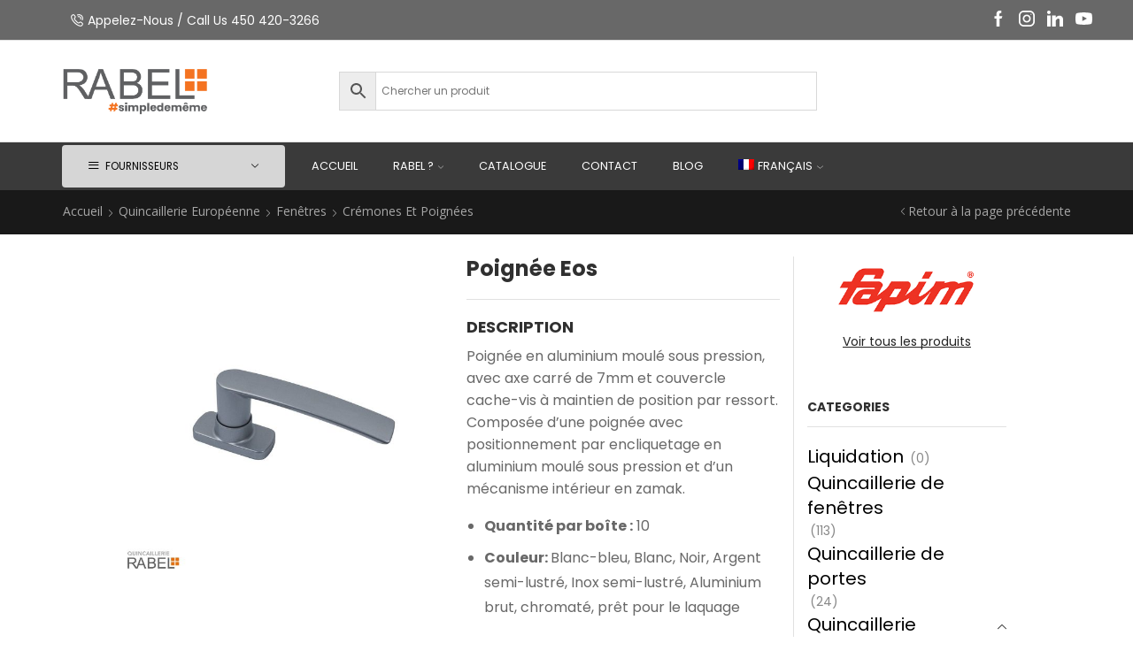

--- FILE ---
content_type: text/html; charset=UTF-8
request_url: https://quincaillerierabel.ca/product/poignee-eos/
body_size: 20120
content:

<!DOCTYPE html>
<html lang="fr-FR" >
<head>
	<meta charset="UTF-8" />
	<meta name="viewport" content="width=device-width, initial-scale=1.0, maximum-scale=1.0, user-scalable=0"/>
	<script>!function(e,c){e[c]=e[c]+(e[c]&&" ")+"quform-js"}(document.documentElement,"className");</script><title>Poignée Eos &#8211; Quincaillerie Rabel</title>
<meta name='robots' content='max-image-preview:large' />
	<style>img:is([sizes="auto" i], [sizes^="auto," i]) { contain-intrinsic-size: 3000px 1500px }</style>
	<link rel="alternate" hreflang="fr" href="https://quincaillerierabel.ca/product/poignee-eos/" />
<link rel="alternate" hreflang="en" href="https://quincaillerierabel.ca/product/eos-handle/?lang=en" />
<link rel="alternate" hreflang="x-default" href="https://quincaillerierabel.ca/product/poignee-eos/" />
<script id="cookieyes" type="text/javascript" src="https://cdn-cookieyes.com/client_data/6c6c55cea0926ea1d54410c9/script.js"></script><link href='https://fonts.gstatic.com' crossorigin rel='preconnect' />
<link rel="alternate" type="application/rss+xml" title="Quincaillerie Rabel &raquo; Flux" href="https://quincaillerierabel.ca/feed/" />
<link rel="alternate" type="application/rss+xml" title="Quincaillerie Rabel &raquo; Flux des commentaires" href="https://quincaillerierabel.ca/comments/feed/" />
<link rel='stylesheet' id='wp-block-library-css' href='https://quincaillerierabel.ca/wp-includes/css/dist/block-library/style.min.css' type='text/css' media='all' />
<style id='classic-theme-styles-inline-css' type='text/css'>
/*! This file is auto-generated */
.wp-block-button__link{color:#fff;background-color:#32373c;border-radius:9999px;box-shadow:none;text-decoration:none;padding:calc(.667em + 2px) calc(1.333em + 2px);font-size:1.125em}.wp-block-file__button{background:#32373c;color:#fff;text-decoration:none}
</style>
<style id='global-styles-inline-css' type='text/css'>
:root{--wp--preset--aspect-ratio--square: 1;--wp--preset--aspect-ratio--4-3: 4/3;--wp--preset--aspect-ratio--3-4: 3/4;--wp--preset--aspect-ratio--3-2: 3/2;--wp--preset--aspect-ratio--2-3: 2/3;--wp--preset--aspect-ratio--16-9: 16/9;--wp--preset--aspect-ratio--9-16: 9/16;--wp--preset--color--black: #000000;--wp--preset--color--cyan-bluish-gray: #abb8c3;--wp--preset--color--white: #ffffff;--wp--preset--color--pale-pink: #f78da7;--wp--preset--color--vivid-red: #cf2e2e;--wp--preset--color--luminous-vivid-orange: #ff6900;--wp--preset--color--luminous-vivid-amber: #fcb900;--wp--preset--color--light-green-cyan: #7bdcb5;--wp--preset--color--vivid-green-cyan: #00d084;--wp--preset--color--pale-cyan-blue: #8ed1fc;--wp--preset--color--vivid-cyan-blue: #0693e3;--wp--preset--color--vivid-purple: #9b51e0;--wp--preset--gradient--vivid-cyan-blue-to-vivid-purple: linear-gradient(135deg,rgba(6,147,227,1) 0%,rgb(155,81,224) 100%);--wp--preset--gradient--light-green-cyan-to-vivid-green-cyan: linear-gradient(135deg,rgb(122,220,180) 0%,rgb(0,208,130) 100%);--wp--preset--gradient--luminous-vivid-amber-to-luminous-vivid-orange: linear-gradient(135deg,rgba(252,185,0,1) 0%,rgba(255,105,0,1) 100%);--wp--preset--gradient--luminous-vivid-orange-to-vivid-red: linear-gradient(135deg,rgba(255,105,0,1) 0%,rgb(207,46,46) 100%);--wp--preset--gradient--very-light-gray-to-cyan-bluish-gray: linear-gradient(135deg,rgb(238,238,238) 0%,rgb(169,184,195) 100%);--wp--preset--gradient--cool-to-warm-spectrum: linear-gradient(135deg,rgb(74,234,220) 0%,rgb(151,120,209) 20%,rgb(207,42,186) 40%,rgb(238,44,130) 60%,rgb(251,105,98) 80%,rgb(254,248,76) 100%);--wp--preset--gradient--blush-light-purple: linear-gradient(135deg,rgb(255,206,236) 0%,rgb(152,150,240) 100%);--wp--preset--gradient--blush-bordeaux: linear-gradient(135deg,rgb(254,205,165) 0%,rgb(254,45,45) 50%,rgb(107,0,62) 100%);--wp--preset--gradient--luminous-dusk: linear-gradient(135deg,rgb(255,203,112) 0%,rgb(199,81,192) 50%,rgb(65,88,208) 100%);--wp--preset--gradient--pale-ocean: linear-gradient(135deg,rgb(255,245,203) 0%,rgb(182,227,212) 50%,rgb(51,167,181) 100%);--wp--preset--gradient--electric-grass: linear-gradient(135deg,rgb(202,248,128) 0%,rgb(113,206,126) 100%);--wp--preset--gradient--midnight: linear-gradient(135deg,rgb(2,3,129) 0%,rgb(40,116,252) 100%);--wp--preset--font-size--small: 13px;--wp--preset--font-size--medium: 20px;--wp--preset--font-size--large: 36px;--wp--preset--font-size--x-large: 42px;--wp--preset--spacing--20: 0.44rem;--wp--preset--spacing--30: 0.67rem;--wp--preset--spacing--40: 1rem;--wp--preset--spacing--50: 1.5rem;--wp--preset--spacing--60: 2.25rem;--wp--preset--spacing--70: 3.38rem;--wp--preset--spacing--80: 5.06rem;--wp--preset--shadow--natural: 6px 6px 9px rgba(0, 0, 0, 0.2);--wp--preset--shadow--deep: 12px 12px 50px rgba(0, 0, 0, 0.4);--wp--preset--shadow--sharp: 6px 6px 0px rgba(0, 0, 0, 0.2);--wp--preset--shadow--outlined: 6px 6px 0px -3px rgba(255, 255, 255, 1), 6px 6px rgba(0, 0, 0, 1);--wp--preset--shadow--crisp: 6px 6px 0px rgba(0, 0, 0, 1);}:where(.is-layout-flex){gap: 0.5em;}:where(.is-layout-grid){gap: 0.5em;}body .is-layout-flex{display: flex;}.is-layout-flex{flex-wrap: wrap;align-items: center;}.is-layout-flex > :is(*, div){margin: 0;}body .is-layout-grid{display: grid;}.is-layout-grid > :is(*, div){margin: 0;}:where(.wp-block-columns.is-layout-flex){gap: 2em;}:where(.wp-block-columns.is-layout-grid){gap: 2em;}:where(.wp-block-post-template.is-layout-flex){gap: 1.25em;}:where(.wp-block-post-template.is-layout-grid){gap: 1.25em;}.has-black-color{color: var(--wp--preset--color--black) !important;}.has-cyan-bluish-gray-color{color: var(--wp--preset--color--cyan-bluish-gray) !important;}.has-white-color{color: var(--wp--preset--color--white) !important;}.has-pale-pink-color{color: var(--wp--preset--color--pale-pink) !important;}.has-vivid-red-color{color: var(--wp--preset--color--vivid-red) !important;}.has-luminous-vivid-orange-color{color: var(--wp--preset--color--luminous-vivid-orange) !important;}.has-luminous-vivid-amber-color{color: var(--wp--preset--color--luminous-vivid-amber) !important;}.has-light-green-cyan-color{color: var(--wp--preset--color--light-green-cyan) !important;}.has-vivid-green-cyan-color{color: var(--wp--preset--color--vivid-green-cyan) !important;}.has-pale-cyan-blue-color{color: var(--wp--preset--color--pale-cyan-blue) !important;}.has-vivid-cyan-blue-color{color: var(--wp--preset--color--vivid-cyan-blue) !important;}.has-vivid-purple-color{color: var(--wp--preset--color--vivid-purple) !important;}.has-black-background-color{background-color: var(--wp--preset--color--black) !important;}.has-cyan-bluish-gray-background-color{background-color: var(--wp--preset--color--cyan-bluish-gray) !important;}.has-white-background-color{background-color: var(--wp--preset--color--white) !important;}.has-pale-pink-background-color{background-color: var(--wp--preset--color--pale-pink) !important;}.has-vivid-red-background-color{background-color: var(--wp--preset--color--vivid-red) !important;}.has-luminous-vivid-orange-background-color{background-color: var(--wp--preset--color--luminous-vivid-orange) !important;}.has-luminous-vivid-amber-background-color{background-color: var(--wp--preset--color--luminous-vivid-amber) !important;}.has-light-green-cyan-background-color{background-color: var(--wp--preset--color--light-green-cyan) !important;}.has-vivid-green-cyan-background-color{background-color: var(--wp--preset--color--vivid-green-cyan) !important;}.has-pale-cyan-blue-background-color{background-color: var(--wp--preset--color--pale-cyan-blue) !important;}.has-vivid-cyan-blue-background-color{background-color: var(--wp--preset--color--vivid-cyan-blue) !important;}.has-vivid-purple-background-color{background-color: var(--wp--preset--color--vivid-purple) !important;}.has-black-border-color{border-color: var(--wp--preset--color--black) !important;}.has-cyan-bluish-gray-border-color{border-color: var(--wp--preset--color--cyan-bluish-gray) !important;}.has-white-border-color{border-color: var(--wp--preset--color--white) !important;}.has-pale-pink-border-color{border-color: var(--wp--preset--color--pale-pink) !important;}.has-vivid-red-border-color{border-color: var(--wp--preset--color--vivid-red) !important;}.has-luminous-vivid-orange-border-color{border-color: var(--wp--preset--color--luminous-vivid-orange) !important;}.has-luminous-vivid-amber-border-color{border-color: var(--wp--preset--color--luminous-vivid-amber) !important;}.has-light-green-cyan-border-color{border-color: var(--wp--preset--color--light-green-cyan) !important;}.has-vivid-green-cyan-border-color{border-color: var(--wp--preset--color--vivid-green-cyan) !important;}.has-pale-cyan-blue-border-color{border-color: var(--wp--preset--color--pale-cyan-blue) !important;}.has-vivid-cyan-blue-border-color{border-color: var(--wp--preset--color--vivid-cyan-blue) !important;}.has-vivid-purple-border-color{border-color: var(--wp--preset--color--vivid-purple) !important;}.has-vivid-cyan-blue-to-vivid-purple-gradient-background{background: var(--wp--preset--gradient--vivid-cyan-blue-to-vivid-purple) !important;}.has-light-green-cyan-to-vivid-green-cyan-gradient-background{background: var(--wp--preset--gradient--light-green-cyan-to-vivid-green-cyan) !important;}.has-luminous-vivid-amber-to-luminous-vivid-orange-gradient-background{background: var(--wp--preset--gradient--luminous-vivid-amber-to-luminous-vivid-orange) !important;}.has-luminous-vivid-orange-to-vivid-red-gradient-background{background: var(--wp--preset--gradient--luminous-vivid-orange-to-vivid-red) !important;}.has-very-light-gray-to-cyan-bluish-gray-gradient-background{background: var(--wp--preset--gradient--very-light-gray-to-cyan-bluish-gray) !important;}.has-cool-to-warm-spectrum-gradient-background{background: var(--wp--preset--gradient--cool-to-warm-spectrum) !important;}.has-blush-light-purple-gradient-background{background: var(--wp--preset--gradient--blush-light-purple) !important;}.has-blush-bordeaux-gradient-background{background: var(--wp--preset--gradient--blush-bordeaux) !important;}.has-luminous-dusk-gradient-background{background: var(--wp--preset--gradient--luminous-dusk) !important;}.has-pale-ocean-gradient-background{background: var(--wp--preset--gradient--pale-ocean) !important;}.has-electric-grass-gradient-background{background: var(--wp--preset--gradient--electric-grass) !important;}.has-midnight-gradient-background{background: var(--wp--preset--gradient--midnight) !important;}.has-small-font-size{font-size: var(--wp--preset--font-size--small) !important;}.has-medium-font-size{font-size: var(--wp--preset--font-size--medium) !important;}.has-large-font-size{font-size: var(--wp--preset--font-size--large) !important;}.has-x-large-font-size{font-size: var(--wp--preset--font-size--x-large) !important;}
:where(.wp-block-post-template.is-layout-flex){gap: 1.25em;}:where(.wp-block-post-template.is-layout-grid){gap: 1.25em;}
:where(.wp-block-columns.is-layout-flex){gap: 2em;}:where(.wp-block-columns.is-layout-grid){gap: 2em;}
:root :where(.wp-block-pullquote){font-size: 1.5em;line-height: 1.6;}
</style>
<link rel='stylesheet' id='wcml-dropdown-0-css' href='//quincaillerierabel.ca/wp-content/plugins/woocommerce-multilingual/templates/currency-switchers/legacy-dropdown/style.css' type='text/css' media='all' />
<style id='woocommerce-inline-inline-css' type='text/css'>
.woocommerce form .form-row .required { visibility: visible; }
</style>
<link rel='stylesheet' id='aws-style-css' href='https://quincaillerierabel.ca/wp-content/plugins/advanced-woo-search/assets/css/common.min.css' type='text/css' media='all' />
<link rel='stylesheet' id='wpml-legacy-dropdown-0-css' href='https://quincaillerierabel.ca/wp-content/plugins/sitepress-multilingual-cms/templates/language-switchers/legacy-dropdown/style.min.css' type='text/css' media='all' />
<link rel='stylesheet' id='wpml-menu-item-0-css' href='https://quincaillerierabel.ca/wp-content/plugins/sitepress-multilingual-cms/templates/language-switchers/menu-item/style.min.css' type='text/css' media='all' />
<link rel='stylesheet' id='quform-css' href='https://quincaillerierabel.ca/wp-content/plugins/quform/cache/quform.css' type='text/css' media='all' />
<link rel='stylesheet' id='brands-styles-css' href='https://quincaillerierabel.ca/wp-content/plugins/woocommerce/assets/css/brands.css' type='text/css' media='all' />
<link rel='stylesheet' id='etheme-parent-style-css' href='https://quincaillerierabel.ca/wp-content/themes/xstore/xstore.min.css' type='text/css' media='all' />
<link rel='stylesheet' id='etheme-swatches-style-css' href='https://quincaillerierabel.ca/wp-content/themes/xstore/css/swatches.min.css' type='text/css' media='all' />
<link rel='stylesheet' id='etheme-wpb-style-css' href='https://quincaillerierabel.ca/wp-content/themes/xstore/css/wpb.min.css' type='text/css' media='all' />
<link rel='stylesheet' id='js_composer_front-css' href='https://quincaillerierabel.ca/wp-content/plugins/js_composer/assets/css/js_composer.min.css' type='text/css' media='all' />
<link rel='stylesheet' id='etheme-slick-library-css' href='https://quincaillerierabel.ca/wp-content/themes/xstore/css/libs/slick.min.css' type='text/css' media='all' />
<link rel='stylesheet' id='etheme-sidebar-css' href='https://quincaillerierabel.ca/wp-content/themes/xstore/css/modules/layout/sidebar.min.css' type='text/css' media='all' />
<link rel='stylesheet' id='etheme-breadcrumbs-css' href='https://quincaillerierabel.ca/wp-content/themes/xstore/css/modules/breadcrumbs.min.css' type='text/css' media='all' />
<link rel='stylesheet' id='etheme-back-top-css' href='https://quincaillerierabel.ca/wp-content/themes/xstore/css/modules/back-top.min.css' type='text/css' media='all' />
<link rel='stylesheet' id='etheme-woocommerce-css' href='https://quincaillerierabel.ca/wp-content/themes/xstore/css/modules/woocommerce/global.min.css' type='text/css' media='all' />
<link rel='stylesheet' id='etheme-woocommerce-archive-css' href='https://quincaillerierabel.ca/wp-content/themes/xstore/css/modules/woocommerce/archive.min.css' type='text/css' media='all' />
<link rel='stylesheet' id='etheme-single-product-css' href='https://quincaillerierabel.ca/wp-content/themes/xstore/css/modules/woocommerce/single-product/single-product.min.css' type='text/css' media='all' />
<link rel='stylesheet' id='etheme-single-product-elements-css' href='https://quincaillerierabel.ca/wp-content/themes/xstore/css/modules/woocommerce/single-product/single-product-elements.min.css' type='text/css' media='all' />
<link rel='stylesheet' id='etheme-star-rating-css' href='https://quincaillerierabel.ca/wp-content/themes/xstore/css/modules/star-rating.min.css' type='text/css' media='all' />
<link rel='stylesheet' id='etheme-comments-css' href='https://quincaillerierabel.ca/wp-content/themes/xstore/css/modules/comments.min.css' type='text/css' media='all' />
<link rel='stylesheet' id='etheme-single-post-meta-css' href='https://quincaillerierabel.ca/wp-content/themes/xstore/css/modules/blog/single-post/meta.min.css' type='text/css' media='all' />
<style id='xstore-icons-font-inline-css' type='text/css'>
@font-face {
				  font-family: 'xstore-icons';
				  src:
				    url('https://quincaillerierabel.ca/wp-content/themes/xstore/fonts/xstore-icons-bold.ttf') format('truetype'),
				    url('https://quincaillerierabel.ca/wp-content/themes/xstore/fonts/xstore-icons-bold.woff2') format('woff2'),
				    url('https://quincaillerierabel.ca/wp-content/themes/xstore/fonts/xstore-icons-bold.woff') format('woff'),
				    url('https://quincaillerierabel.ca/wp-content/themes/xstore/fonts/xstore-icons-bold.svg#xstore-icons') format('svg');
				  font-weight: normal;
				  font-style: normal;
				  font-display: swap;
				}
</style>
<link rel='stylesheet' id='etheme-header-contacts-css' href='https://quincaillerierabel.ca/wp-content/themes/xstore/css/modules/layout/header/parts/contacts.min.css' type='text/css' media='all' />
<link rel='stylesheet' id='etheme-header-menu-css' href='https://quincaillerierabel.ca/wp-content/themes/xstore/css/modules/layout/header/parts/menu.min.css' type='text/css' media='all' />
<link rel='stylesheet' id='etheme-all-departments-menu-css' href='https://quincaillerierabel.ca/wp-content/themes/xstore/css/modules/layout/header/parts/all-departments-menu.min.css' type='text/css' media='all' />
<link rel='stylesheet' id='xstore-kirki-styles-css' href='https://quincaillerierabel.ca/wp-content/uploads/xstore/kirki-styles.css' type='text/css' media='all' />
<link rel='stylesheet' id='mpc-massive-style-css' href='https://quincaillerierabel.ca/wp-content/plugins/mpc-massive/assets/css/mpc-styles.css' type='text/css' media='all' />
<script type="text/javascript" src="https://quincaillerierabel.ca/wp-includes/js/jquery/jquery.min.js" id="jquery-core-js"></script>
<script type="text/javascript" src="https://quincaillerierabel.ca/wp-includes/js/jquery/jquery-migrate.min.js" id="jquery-migrate-js"></script>
<script type="text/javascript" src="https://quincaillerierabel.ca/wp-content/plugins/woocommerce/assets/js/zoom/jquery.zoom.min.js" id="zoom-js" defer="defer" data-wp-strategy="defer"></script>
<script type="text/javascript" id="wc-single-product-js-extra">
/* <![CDATA[ */
var wc_single_product_params = {"i18n_required_rating_text":"Veuillez s\u00e9lectionner une note","i18n_rating_options":["1\u00a0\u00e9toile sur 5","2\u00a0\u00e9toiles sur 5","3\u00a0\u00e9toiles sur 5","4\u00a0\u00e9toiles sur 5","5\u00a0\u00e9toiles sur 5"],"i18n_product_gallery_trigger_text":"Voir la galerie d\u2019images en plein \u00e9cran","review_rating_required":"yes","flexslider":{"rtl":false,"animation":"slide","smoothHeight":true,"directionNav":false,"controlNav":"thumbnails","slideshow":false,"animationSpeed":500,"animationLoop":false,"allowOneSlide":false},"zoom_enabled":"1","zoom_options":[],"photoswipe_enabled":"","photoswipe_options":{"shareEl":false,"closeOnScroll":false,"history":false,"hideAnimationDuration":0,"showAnimationDuration":0},"flexslider_enabled":""};
/* ]]> */
</script>
<script type="text/javascript" src="https://quincaillerierabel.ca/wp-content/plugins/woocommerce/assets/js/frontend/single-product.min.js" id="wc-single-product-js" defer="defer" data-wp-strategy="defer"></script>
<script type="text/javascript" src="https://quincaillerierabel.ca/wp-content/plugins/woocommerce/assets/js/jquery-blockui/jquery.blockUI.min.js" id="jquery-blockui-js" defer="defer" data-wp-strategy="defer"></script>
<script type="text/javascript" src="https://quincaillerierabel.ca/wp-content/plugins/woocommerce/assets/js/js-cookie/js.cookie.min.js" id="js-cookie-js" defer="defer" data-wp-strategy="defer"></script>
<script type="text/javascript" id="woocommerce-js-extra">
/* <![CDATA[ */
var woocommerce_params = {"ajax_url":"\/wp-admin\/admin-ajax.php","wc_ajax_url":"\/?wc-ajax=%%endpoint%%","i18n_password_show":"Afficher le mot de passe","i18n_password_hide":"Masquer le mot de passe"};
/* ]]> */
</script>
<script type="text/javascript" src="https://quincaillerierabel.ca/wp-content/plugins/woocommerce/assets/js/frontend/woocommerce.min.js" id="woocommerce-js" defer="defer" data-wp-strategy="defer"></script>
<script type="text/javascript" src="https://quincaillerierabel.ca/wp-content/plugins/sitepress-multilingual-cms/templates/language-switchers/legacy-dropdown/script.min.js" id="wpml-legacy-dropdown-0-js"></script>
<script></script><link rel="https://api.w.org/" href="https://quincaillerierabel.ca/wp-json/" /><link rel="alternate" title="JSON" type="application/json" href="https://quincaillerierabel.ca/wp-json/wp/v2/product/13002" /><link rel="EditURI" type="application/rsd+xml" title="RSD" href="https://quincaillerierabel.ca/xmlrpc.php?rsd" />
<meta name="generator" content="WordPress 6.8.3" />
<meta name="generator" content="WooCommerce 10.2.3" />
<link rel="canonical" href="https://quincaillerierabel.ca/product/poignee-eos/" />
<link rel='shortlink' href='https://quincaillerierabel.ca/?p=13002' />
<meta name="generator" content="WPML ver:4.7.6 stt:1,4;" />
			<link rel="prefetch" as="font" href="https://quincaillerierabel.ca/wp-content/themes/xstore/fonts/xstore-icons-bold.woff?v=9.6" type="font/woff">
					<link rel="prefetch" as="font" href="https://quincaillerierabel.ca/wp-content/themes/xstore/fonts/xstore-icons-bold.woff2?v=9.6" type="font/woff2">
			<noscript><style>.woocommerce-product-gallery{ opacity: 1 !important; }</style></noscript>
	<meta name="generator" content="Powered by WPBakery Page Builder - drag and drop page builder for WordPress."/>
<link rel="icon" href="https://quincaillerierabel.ca/wp-content/uploads/2019/10/cropped-favicon-32x32.png" sizes="32x32" />
<link rel="icon" href="https://quincaillerierabel.ca/wp-content/uploads/2019/10/cropped-favicon-192x192.png" sizes="192x192" />
<link rel="apple-touch-icon" href="https://quincaillerierabel.ca/wp-content/uploads/2019/10/cropped-favicon-180x180.png" />
<meta name="msapplication-TileImage" content="https://quincaillerierabel.ca/wp-content/uploads/2019/10/cropped-favicon-270x270.png" />
		<style type="text/css" id="wp-custom-css">
			body, .quantity input[type="number"], .page-wrapper {

    background-color: white;
}

.product-share, .wcpv-sold-by-single {
    color: #222222;
    font-size: 1.14rem;
	  display: none;
}

/*footer text*/
footer .wpcf7-validates-as-email{
    color:#969595;
}
.footer-text p{
    font-size:14px !important;
}

.footer-copyrights a:hover i{
    color:#f3c81c;
}

.footer-copyrights a:hover strong{
    color:#f3c81c;
}


body, .quantity input[type="number"], .page-wrapper {

    background-color: white;
}

.product-share, .wcpv-sold-by-single {
    color: #222222;
    font-size: 1.14rem;
	  display: none;
}


.secondary-menu-wrapper .menu > li > a {
    padding-bottom: 5px;
    padding-top: 5px;

}

.secondary-menu-wrapper .menu {
    background-color: #000000d4;
}

.secondary-menu-wrapper .menu li > a {
    color: #fff;
}

.header-main-menu.et_element-top-level .menu > li .et_b_header-menu-sep {
    color: var(--current-color);
    opacity: .5;
    display: none;
}


.footer-widgets .footer-widget ul {
    padding-left: 0;
    text-align: left;
}



@media screen and (max-width:768px) {
    .responsive_centr{
        text-align:center !important;
    }
}

.shop-full-width {
    margin-left: auto;
    margin-right: auto;
    background-color: 
    white;
}

.widget_product_categories.sidebar-widget ul li a, .wpb_widgetised_column .widget_product_categories ul li a, .sidebar-widget ul li a {
    display: inline-block;
    color: 
    black;
	  font-size:20px
 
}

.team-member .member-details h4 {
    position: relative;
    color: #383838;
    font-size: 2em;
    margin-bottom: 2px;
    cursor: default;
}

.team-member .member-details h5 {
    font-size: 1.3em;
    margin-bottom: 2px;
    margin-top: 5px;
    cursor: default;
}

.sidebar-widget ul.menu > li > a, .footer-widget ul.menu > li > a, .widget ul.menu > li > a, .copyrights-widget ul.menu > li > a, .sidebar-widget li a, .footer-widget li a, .widget li a, .copyrights-widget li a {
    display: inline-block;
    padding: 1px 0;
    font-size: 14px;
}




.single-product .content-page.container {
    width: 123rem;
    max-width: 80%;
    margin-left: auto;
    margin-right: auto;
}

.tabs .accordion-title a {
    padding: 1em 14px 1em 0;
    background-color: #585858;
}


.tabs .tab-content {
    font-size: 1rem;
}


/*woocommerce*/

.product-content .price {
    display: none;
}

.content-product .products-page-brands a, .content-product .price {
    color: #f47220;
    font-weight: bolder;
}

.tabs .tab-title {
    text-transform: uppercase;
    font-size: 1.3rem;
    font-weight: bold;
}

.aws-container .aws-search-field {
    width: 499px;

}

.tabs .tab-title.opened, .tabs .tab-title.opened:hover, .tabs .tab-title:before {
    color: var(--et_active-color);
    display: none;
}

.tabs .tab-title {
    text-transform: uppercase;
    font-size: 1.3rem;
    font-weight: bold;
    display: none;
}

.team-member .member-details .member-email span {
    -webkit-transition: all .2s ease-out;
    transition: all .2s ease-out;
    display: none;
}

.team-member .member-details .member-email a {
    color: currentColor;
    display: none;
}
















		</style>
		<style id="kirki-inline-styles"></style><style type="text/css" class="et_custom-css">@font-face{font-family:"ARIALBD";src:url(https://quincaillerierabel.ca/wp-content/uploads/custom-fonts/2019/11/ARIALBD.ttf);font-display:swap}.onsale{width:2.5em;height:2.5em;line-height:1.2}.page-heading{margin-bottom:25px}@media (min-width:993px){.s_widgets-open-close .sidebar .sidebar-widget,.f_widgets-open-close .footer-widget{position:relative;vertical-align:middle;border:#131313;border-top-style:none;border-top-width:medium;border-right-style:none;border-right-width:medium;border-bottom-style:none;border-bottom-width:medium;border-left-style:none;border-left-width:medium;border-width:1px;border-style:solid;padding:22px}}@media (min-width:481px) and (max-width:767px){.single-product .product_title{padding-top:30px}}@media (max-width:480px){.single-product .product_title{padding-top:30px}.shop-full-width{padding-left:15px;padding-right:15px}.single-product .content-page.container{width:123rem;max-width:98%;margin-left:auto;margin-right:auto}}.page-heading,.breadcrumb-trail{margin-bottom:25px}.breadcrumb-trail .page-heading{background-color:transparent}@media only screen and (max-width:1230px){.swiper-custom-left,.middle-inside .swiper-entry .swiper-button-prev,.middle-inside.swiper-entry .swiper-button-prev{left:-15px}.swiper-custom-right,.middle-inside .swiper-entry .swiper-button-next,.middle-inside.swiper-entry .swiper-button-next{right:-15px}.middle-inbox .swiper-entry .swiper-button-prev,.middle-inbox.swiper-entry .swiper-button-prev{left:8px}.middle-inbox .swiper-entry .swiper-button-next,.middle-inbox.swiper-entry .swiper-button-next{right:8px}.swiper-entry:hover .swiper-custom-left,.middle-inside .swiper-entry:hover .swiper-button-prev,.middle-inside.swiper-entry:hover .swiper-button-prev{left:-5px}.swiper-entry:hover .swiper-custom-right,.middle-inside .swiper-entry:hover .swiper-button-next,.middle-inside.swiper-entry:hover .swiper-button-next{right:-5px}.middle-inbox .swiper-entry:hover .swiper-button-prev,.middle-inbox.swiper-entry:hover .swiper-button-prev{left:5px}.middle-inbox .swiper-entry:hover .swiper-button-next,.middle-inbox.swiper-entry:hover .swiper-button-next{right:5px}}.header-main-menu.et_element-top-level .menu{margin-right:-0px;margin-left:-0px}@media only screen and (max-width:992px){.header-wrapper,.site-header-vertical{display:none}}@media only screen and (min-width:993px){.mobile-header-wrapper{display:none}}.swiper-container{width:auto}.content-product .product-content-image img,.category-grid img,.categoriesCarousel .category-grid img{width:100%}.etheme-elementor-slider:not(.swiper-container-initialized,.swiper-initialized) .swiper-slide{max-width:calc(100% / var(--slides-per-view,4))}.etheme-elementor-slider[data-animation]:not(.swiper-container-initialized,.swiper-initialized,[data-animation=slide],[data-animation=coverflow]) .swiper-slide{max-width:100%}body:not([data-elementor-device-mode]) .etheme-elementor-off-canvas__container{transition:none;opacity:0;visibility:hidden;position:fixed}</style><noscript><style> .wpb_animate_when_almost_visible { opacity: 1; }</style></noscript><style type="text/css" data-type="et_vc_shortcodes-custom-css">@media only screen and (max-width: 1199px) and (min-width: 769px) { div.et-md-no-bg { background-image: none !important; } }@media only screen and (max-width: 768px) and (min-width: 480px) { div.et-sm-no-bg { background-image: none !important; } }@media only screen and (max-width: 480px) {div.et-xs-no-bg { background-image: none !important; }}</style></head>
<body class="wp-singular product-template-default single single-product postid-13002 wp-theme-xstore theme-xstore woocommerce woocommerce-page woocommerce-no-js et_cart-type-1 et_b_dt_header-not-overlap et_b_mob_header-not-overlap breadcrumbs-type-left2 wide et-preloader-off et-catalog-off  sticky-message-off global-product-name-on et-secondary-menu-on et-secondary-visibility-on_click et-enable-swatch wpb-js-composer js-comp-ver-8.6.1 vc_responsive" data-mode="light">



<div class="template-container">

		<div class="template-content">
		<div class="page-wrapper">
			<header id="header" class="site-header sticky"  data-type="smart"><div class="header-wrapper">
<div class="header-top-wrapper ">
	<div class="header-top" data-title="Header top">
		<div class="et-row-container et-container">
			<div class="et-wrap-columns flex align-items-center">		
				
		
        <div class="et_column et_col-xs-5 et_col-xs-offset-0 pos-static">
			

<style>                .connect-block-element-9B9sP {
                    --connect-block-space: 5px;
                    margin: 0 -5px;
                }
                .et_element.connect-block-element-9B9sP > div,
                .et_element.connect-block-element-9B9sP > form.cart,
                .et_element.connect-block-element-9B9sP > .price {
                    margin: 0 5px;
                }
                                    .et_element.connect-block-element-9B9sP > .et_b_header-widget > div, 
                    .et_element.connect-block-element-9B9sP > .et_b_header-widget > ul {
                        margin-left: 5px;
                        margin-right: 5px;
                    }
                    .et_element.connect-block-element-9B9sP .widget_nav_menu .menu > li > a {
                        margin: 0 5px                    }
/*                    .et_element.connect-block-element-9B9sP .widget_nav_menu .menu .menu-item-has-children > a:after {
                        right: 5px;
                    }*/
                </style><div class="et_element et_connect-block flex flex-row connect-block-element-9B9sP align-items-center justify-content-start">

<div class="et_element et_b_header-contacts  et_element-top-level  justify-content-start  flex-inline text-nowrap" >
	        <div class="contact contact- icon-left  flex-inline  justify-content-start"
             data-tooltip=""         >
			
			            <span class="flex-inline justify-content-center flex-nowrap">
						<span class="contact-icon flex-inline justify-content-center align-items-center">
							<svg xmlns="http://www.w3.org/2000/svg" width="1em" height="1em" viewBox="0 0 24 24"><path d="M21.984 16.080v0c-3.624-2.904-5.112-1.368-6.408 0l-0.216 0.216c-0.12 0.024-0.552-0.072-1.272-0.528-0.84-0.552-1.896-1.464-3.12-2.688-3.24-3.24-3.24-4.272-3.216-4.416l0.216-0.216c1.416-1.392 2.88-2.832-0.048-6.408-0.96-1.2-1.944-1.8-2.976-1.848-1.536-0.096-2.736 1.176-3.552 2.040-0.096 0.12-0.24 0.264-0.36 0.384-1.104 1.080-1.152 3.336-0.144 6.024 1.056 2.808 3.144 5.856 5.88 8.592 2.712 2.712 5.76 4.8 8.568 5.88 1.296 0.504 2.472 0.744 3.528 0.744 1.080 0 1.944-0.288 2.496-0.816 0.144-0.12 0.312-0.264 0.456-0.432 0.888-0.84 2.088-1.968 2.016-3.504 0-1.032-0.624-2.016-1.848-3.024zM6.672 7.128l-0.24 0.24c-1.272 1.296-0.264 3.432 3.288 6.96 1.32 1.32 2.448 2.28 3.432 2.928 1.944 1.272 3 0.864 3.528 0.312l0.264-0.264c1.2-1.2 1.656-1.656 3.96 0.192 0.768 0.624 1.176 1.176 1.2 1.632 0.024 0.72-0.816 1.512-1.464 2.088-0.144 0.12-0.288 0.24-0.384 0.36-0.024 0.024-0.072 0.072-0.096 0.096-0.456 0.456-2.040 0.48-4.152-0.312-2.568-0.96-5.376-2.88-7.944-5.448-2.52-2.424-4.464-5.232-5.496-7.896-0.768-2.136-0.72-3.696-0.288-4.104 0.048-0.048 0.072-0.096 0.12-0.144 0.024-0.024 0.048-0.072 0.096-0.096 0.072-0.072 0.144-0.144 0.24-0.264 0.648-0.696 1.392-1.464 2.064-1.464h0.048c0.48 0.024 1.032 0.408 1.656 1.176 1.848 2.352 1.368 2.832 0.168 4.008zM18.12 9.336c-0.12 0.48 0.12 0.984 0.528 1.152 0.168 0.072 0.288 0.072 0.36 0.072 0.36 0 0.672-0.216 0.84-0.576 0.672-1.656 0.288-3.576-1.008-4.872s-3.312-1.68-5.016-0.936c-0.24 0.096-0.432 0.288-0.504 0.528-0.072 0.216-0.072 0.456 0 0.648 0.072 0.24 0.288 0.432 0.528 0.528 0.24 0.072 0.504 0.072 0.696-0.048 1.008-0.456 2.232-0.24 3 0.528s0.984 1.896 0.6 2.904l-0.024 0.072zM12.336 2.52l0.048 0.024c0.24 0.072 0.504 0.072 0.696-0.048 2.376-1.080 5.232-0.552 7.104 1.296 1.8 1.8 2.352 4.512 1.392 6.864-0.096 0.216-0.096 0.48 0.024 0.696 0.096 0.216 0.264 0.384 0.48 0.48 0.168 0.072 0.288 0.072 0.36 0.072 0.384 0 0.72-0.24 0.816-0.552 1.224-3.048 0.528-6.528-1.776-8.832-2.376-2.376-6.048-3.072-9.12-1.68-0.24 0.096-0.432 0.288-0.504 0.504s-0.072 0.456 0 0.648c0.096 0.36 0.384 0.504 0.48 0.528z"></path></svg>						</span>
												<span class="contact-info ">
							Appelez-nous / Call Us 450 420-3266						</span>
					</span>
        </div>
				</div>

</div>        </div>
			
				
		
        <div class="et_column et_col-xs-1 et_col-xs-offset-6 pos-static">
			

<style>                .connect-block-element-rNv7m {
                    --connect-block-space: 5px;
                    margin: 0 -5px;
                }
                .et_element.connect-block-element-rNv7m > div,
                .et_element.connect-block-element-rNv7m > form.cart,
                .et_element.connect-block-element-rNv7m > .price {
                    margin: 0 5px;
                }
                                    .et_element.connect-block-element-rNv7m > .et_b_header-widget > div, 
                    .et_element.connect-block-element-rNv7m > .et_b_header-widget > ul {
                        margin-left: 5px;
                        margin-right: 5px;
                    }
                    .et_element.connect-block-element-rNv7m .widget_nav_menu .menu > li > a {
                        margin: 0 5px                    }
/*                    .et_element.connect-block-element-rNv7m .widget_nav_menu .menu .menu-item-has-children > a:after {
                        right: 5px;
                    }*/
                </style><div class="et_element et_connect-block flex flex-row connect-block-element-rNv7m align-items-center justify-content-center">

<div class="et_element et_b_header-socials et-socials flex flex-nowrap align-items-center  justify-content-end mob-justify-content-start et_element-top-level flex-row" >
	        <a href="https://www.facebook.com/QuincaillerieRabel"             data-tooltip="Facebook" title="Facebook">
            <span class="screen-reader-text hidden">Facebook</span>
			<svg xmlns="http://www.w3.org/2000/svg" width="1em" height="1em" viewBox="0 0 24 24"><path d="M13.488 8.256v-3c0-0.84 0.672-1.488 1.488-1.488h1.488v-3.768h-2.976c-2.472 0-4.488 2.016-4.488 4.512v3.744h-3v3.744h3v12h4.512v-12h3l1.488-3.744h-4.512z"></path></svg>        </a>
	        <a href="https://www.instagram.com/quincaillerierabel/"             data-tooltip="Instagram" title="Instagram">
            <span class="screen-reader-text hidden">Instagram</span>
			<svg xmlns="http://www.w3.org/2000/svg" width="1em" height="1em" viewBox="0 0 24 24"><path d="M16.512 0h-9.024c-4.128 0-7.488 3.36-7.488 7.488v9c0 4.152 3.36 7.512 7.488 7.512h9c4.152 0 7.512-3.36 7.512-7.488v-9.024c0-4.128-3.36-7.488-7.488-7.488zM21.744 16.512c0 2.904-2.352 5.256-5.256 5.256h-9c-2.904 0-5.256-2.352-5.256-5.256v-9.024c0-2.904 2.352-5.256 5.256-5.256h9c2.904 0 5.256 2.352 5.256 5.256v9.024zM12 6c-3.312 0-6 2.688-6 6s2.688 6 6 6 6-2.688 6-6-2.688-6-6-6zM12 15.744c-2.064 0-3.744-1.68-3.744-3.744s1.68-3.744 3.744-3.744 3.744 1.68 3.744 3.744c0 2.064-1.68 3.744-3.744 3.744zM19.248 5.544c0 0.437-0.355 0.792-0.792 0.792s-0.792-0.355-0.792-0.792c0-0.437 0.355-0.792 0.792-0.792s0.792 0.355 0.792 0.792z"></path></svg>        </a>
	        <a href="https://www.google.ca/url?sa=t&rct=j&q=&esrc=s&source=web&cd=1&ved=2ahUKEwjitbbOnvrlAhXmYN8KHR0rBVgQFjAAegQIARAB&url=https%3A%2F%2Ffr.linkedin.com%2Fcompany%2Fquincaillerie-rabel&usg=AOvVaw2Biw6aL5PEW0MGjFtJyWgO"             data-tooltip="LinkedIn" title="LinkedIn">
            <span class="screen-reader-text hidden">LinkedIn</span>
			<svg xmlns="http://www.w3.org/2000/svg" width="1em" height="1em" viewBox="0 0 24 24"><path d="M0 7.488h5.376v16.512h-5.376v-16.512zM19.992 7.704c-0.048-0.024-0.12-0.048-0.168-0.048-0.072-0.024-0.144-0.024-0.216-0.048-0.288-0.048-0.6-0.096-0.96-0.096-3.12 0-5.112 2.28-5.76 3.144v-3.168h-5.4v16.512h5.376v-9c0 0 4.056-5.64 5.76-1.488 0 3.696 0 10.512 0 10.512h5.376v-11.16c0-2.496-1.704-4.56-4.008-5.16zM5.232 2.616c0 1.445-1.171 2.616-2.616 2.616s-2.616-1.171-2.616-2.616c0-1.445 1.171-2.616 2.616-2.616s2.616 1.171 2.616 2.616z"></path></svg>        </a>
	        <a href="https://www.youtube.com/channel/UCU_f5HNJlwDz3soagYsOkNQ"             data-tooltip="Youtube" title="Youtube">
            <span class="screen-reader-text hidden">Youtube</span>
			<svg xmlns="http://www.w3.org/2000/svg" width="1em" height="1em" viewBox="0 0 32 32"><path d="M31.050 7.041c-0.209-0.886-0.874-1.597-1.764-1.879-2.356-0.748-7.468-1.47-13.286-1.47s-10.93 0.722-13.287 1.47c-0.889 0.282-1.555 0.993-1.764 1.879-0.394 1.673-0.95 4.776-0.95 8.959s0.556 7.286 0.95 8.959c0.209 0.886 0.874 1.597 1.764 1.879 2.356 0.748 7.468 1.47 13.286 1.47s10.93-0.722 13.287-1.47c0.889-0.282 1.555-0.993 1.764-1.879 0.394-1.673 0.95-4.776 0.95-8.959s-0.556-7.286-0.95-8.959zM12.923 20.923v-9.846l9.143 4.923-9.143 4.923z"></path></svg>        </a>
	</div>

</div>        </div>
	</div>		</div>
	</div>
</div>

<div class="header-main-wrapper sticky">
	<div class="header-main" data-title="Header main">
		<div class="et-row-container et-container">
			<div class="et-wrap-columns flex align-items-center">		
				
		
        <div class="et_column et_col-xs-2 et_col-xs-offset-0">
			

    <div class="et_element et_b_header-logo align-start mob-align-center et_element-top-level" >
        <a href="https://quincaillerierabel.ca">
            <span><img width="527" height="173" src="https://quincaillerierabel.ca/wp-content/uploads/2021/05/logo-simple-de-meme.png" class="et_b_header-logo-img" alt="" decoding="async" fetchpriority="high" srcset="https://quincaillerierabel.ca/wp-content/uploads/2021/05/logo-simple-de-meme.png 527w, https://quincaillerierabel.ca/wp-content/uploads/2021/05/logo-simple-de-meme-300x98.png 300w, https://quincaillerierabel.ca/wp-content/uploads/2021/05/logo-simple-de-meme-1x1.png 1w, https://quincaillerierabel.ca/wp-content/uploads/2021/05/logo-simple-de-meme-10x3.png 10w" sizes="(max-width: 527px) 100vw, 527px" /></span><span class="fixed"><img width="527" height="173" src="https://quincaillerierabel.ca/wp-content/uploads/2021/05/logo-simple-de-meme.png" class="et_b_header-logo-img" alt="" decoding="async" fetchpriority="high" srcset="https://quincaillerierabel.ca/wp-content/uploads/2021/05/logo-simple-de-meme.png 527w, https://quincaillerierabel.ca/wp-content/uploads/2021/05/logo-simple-de-meme-300x98.png 300w, https://quincaillerierabel.ca/wp-content/uploads/2021/05/logo-simple-de-meme-1x1.png 1w, https://quincaillerierabel.ca/wp-content/uploads/2021/05/logo-simple-de-meme-10x3.png 10w" sizes="(max-width: 527px) 100vw, 527px" /></span>            
        </a>
    </div>

        </div>
			
				
		
        <div class="et_column et_col-xs-8 et_col-xs-offset-1">
			

<div class="et_element et_b_header-widget align-items-center header-widget2" ><div id="block-19" class=" widget_block widget_text">
<p></p>
</div><!-- //sidebar-widget --><div id="aws_widget-6" class=" widget_aws_widget"><div class="aws-container" data-url="/?wc-ajax=aws_action" data-siteurl="https://quincaillerierabel.ca" data-lang="fr" data-show-loader="true" data-show-more="true" data-show-page="true" data-ajax-search="true" data-show-clear="true" data-mobile-screen="false" data-use-analytics="false" data-min-chars="1" data-buttons-order="3" data-timeout="300" data-is-mobile="false" data-page-id="13002" data-tax="" ><form class="aws-search-form" action="https://quincaillerierabel.ca/" method="get" role="search" ><div class="aws-wrapper"><label class="aws-search-label" for="697ab8243a330">Chercher un produit</label><input type="search" name="s" id="697ab8243a330" value="" class="aws-search-field" placeholder="Chercher un produit" autocomplete="off" /><input type="hidden" name="post_type" value="product"><input type="hidden" name="type_aws" value="true"><input type="hidden" name="lang" value="fr"><div class="aws-search-clear"><span>×</span></div><div class="aws-loader"></div></div><div class="aws-search-btn aws-form-btn"><span class="aws-search-btn_icon"><svg focusable="false" xmlns="http://www.w3.org/2000/svg" viewBox="0 0 24 24" width="24px"><path d="M15.5 14h-.79l-.28-.27C15.41 12.59 16 11.11 16 9.5 16 5.91 13.09 3 9.5 3S3 5.91 3 9.5 5.91 16 9.5 16c1.61 0 3.09-.59 4.23-1.57l.27.28v.79l5 4.99L20.49 19l-4.99-5zm-6 0C7.01 14 5 11.99 5 9.5S7.01 5 9.5 5 14 7.01 14 9.5 11.99 14 9.5 14z"></path></svg></span></div></form></div></div><!-- //sidebar-widget --></div>

        </div>
	</div>		</div>
	</div>
</div>

<div class="header-bottom-wrapper ">
	<div class="header-bottom" data-title="Header bottom">
		<div class="et-row-container et-container">
			<div class="et-wrap-columns flex align-items-center">		
				
		
        <div class="et_column et_col-xs-12 et_col-xs-offset-0 pos-static">
			

<style>                .connect-block-element-tFJE5 {
                    --connect-block-space: 5px;
                    margin: 0 -5px;
                }
                .et_element.connect-block-element-tFJE5 > div,
                .et_element.connect-block-element-tFJE5 > form.cart,
                .et_element.connect-block-element-tFJE5 > .price {
                    margin: 0 5px;
                }
                                    .et_element.connect-block-element-tFJE5 > .et_b_header-widget > div, 
                    .et_element.connect-block-element-tFJE5 > .et_b_header-widget > ul {
                        margin-left: 5px;
                        margin-right: 5px;
                    }
                    .et_element.connect-block-element-tFJE5 .widget_nav_menu .menu > li > a {
                        margin: 0 5px                    }
/*                    .et_element.connect-block-element-tFJE5 .widget_nav_menu .menu .menu-item-has-children > a:after {
                        right: 5px;
                    }*/
                </style><div class="et_element et_connect-block flex flex-row connect-block-element-tFJE5 align-items-center justify-content-start">
 
<div class="et_element et_b_header-menu flex align-items-center header-secondary-menu  et_element-top-level" >
            <div class="secondary-menu-wrapper">
            <div class="secondary-title">
                <div class="secondary-menu-toggle">
                    <span class="et-icon et-burger"></span>
                </div>
                <span>Fournisseurs</span>
            </div>
			<div class="menu-main-container"><ul id="menu-fournisseurs" class="menu"><li id="menu-item-8341" class="menu-item menu-item-type-custom menu-item-object-custom menu-item-8341 item-level-0 item-design-dropdown"><a href="http://quincaillerierabel.ca/les-produits-ashland/" class="item-link">Ashland</a></li>
<li id="menu-item-8345" class="menu-item menu-item-type-custom menu-item-object-custom menu-item-8345 item-level-0 item-design-dropdown"><a href="http://quincaillerierabel.ca/les-produits-acme/" class="item-link">Acme</a></li>
<li id="menu-item-9727" class="menu-item menu-item-type-post_type menu-item-object-page menu-item-9727 item-level-0 item-design-dropdown"><a href="https://quincaillerierabel.ca/les-produits-caldwell/" class="item-link">Caldwell</a></li>
<li id="menu-item-11836" class="menu-item menu-item-type-post_type menu-item-object-page menu-item-11836 item-level-0 item-design-dropdown"><a href="https://quincaillerierabel.ca/les-produits-extrucan/" class="item-link">Extrucan</a></li>
<li id="menu-item-8347" class="menu-item menu-item-type-custom menu-item-object-custom menu-item-8347 item-level-0 item-design-dropdown"><a href="http://quincaillerierabel.ca/les-produits-fapim/" class="item-link">Fapim</a></li>
<li id="menu-item-8346" class="menu-item menu-item-type-custom menu-item-object-custom menu-item-8346 item-level-0 item-design-dropdown columns-2"><a href="http://quincaillerierabel.ca/les-produits-frank-lowe/" class="item-link">Frank Lowe</a></li>
<li id="menu-item-8350" class="menu-item menu-item-type-custom menu-item-object-custom menu-item-8350 item-level-0 item-design-dropdown"><a href="http://quincaillerierabel.ca/les-produits-de-la-gamme-rabel/" class="item-link">Gamme Rabel</a></li>
<li id="menu-item-9977" class="menu-item menu-item-type-post_type menu-item-object-page menu-item-9977 item-level-0 item-design-dropdown"><a href="https://quincaillerierabel.ca/les-produits-ilpea-industries/" class="item-link">ILPEA Industries</a></li>
<li id="menu-item-8342" class="menu-item menu-item-type-custom menu-item-object-custom menu-item-8342 item-level-0 item-design-dropdown"><a href="http://quincaillerierabel.ca/les-produits-interlock/" class="item-link">Interlock</a></li>
<li id="menu-item-12496" class="menu-item menu-item-type-post_type menu-item-object-page menu-item-12496 item-level-0 item-design-dropdown"><a href="https://quincaillerierabel.ca/les-produits-rw-coomber/" class="item-link">RW Coomber</a></li>
<li id="menu-item-8343" class="menu-item menu-item-type-custom menu-item-object-custom menu-item-8343 item-level-0 item-design-dropdown"><a href="http://quincaillerierabel.ca/les-produits-technoform/" class="item-link">Technoform</a></li>
<li id="menu-item-8344" class="menu-item menu-item-type-custom menu-item-object-custom menu-item-8344 item-level-0 item-design-dropdown"><a href="http://quincaillerierabel.ca/les-produits-ultrafab/" class="item-link">Ultrafab</a></li>
<li id="menu-item-8349" class="menu-item menu-item-type-custom menu-item-object-custom menu-item-8349 item-level-0 item-design-dropdown"><a href="http://quincaillerierabel.ca/les-produits-vision/" class="item-link">Vision</a></li>
</ul></div>        </div>
	</div>



<div class="et_element et_b_header-menu header-main-menu flex align-items-center menu-items-dots  justify-content-center et_element-top-level" >
	<div class="menu-main-container"><ul id="menu-main-menu" class="menu"><li id="menu-item-10909" class="menu-item menu-item-type-post_type menu-item-object-page menu-item-home menu-item-10909 item-level-0 item-design-dropdown"><a href="https://quincaillerierabel.ca/" class="item-link">Accueil</a><span class="et_b_header-menu-sep align-self-center"></span></li>
<li id="menu-item-8724" class="menu-item menu-item-type-custom menu-item-object-custom menu-item-has-children menu-parent-item menu-item-8724 item-level-0 item-design-dropdown"><a href="#no-link" class="item-link">Rabel ?<svg class="arrow " xmlns="http://www.w3.org/2000/svg" width="0.5em" height="0.5em" viewBox="0 0 24 24"><path d="M23.784 6.072c-0.264-0.264-0.672-0.264-0.984 0l-10.8 10.416-10.8-10.416c-0.264-0.264-0.672-0.264-0.984 0-0.144 0.12-0.216 0.312-0.216 0.48 0 0.192 0.072 0.36 0.192 0.504l11.28 10.896c0.096 0.096 0.24 0.192 0.48 0.192 0.144 0 0.288-0.048 0.432-0.144l0.024-0.024 11.304-10.92c0.144-0.12 0.24-0.312 0.24-0.504 0.024-0.168-0.048-0.36-0.168-0.48z"></path></svg></a><span class="et_b_header-menu-sep align-self-center"></span>
<div class="nav-sublist-dropdown"><div class="container">

<ul>
	<li id="menu-item-10920" class="menu-item menu-item-type-post_type menu-item-object-page menu-item-10920 item-level-1"><a href="https://quincaillerierabel.ca/quincaillerie-de-portes-et-fenetres/" class="item-link">L&rsquo;ENTREPRISE</a><span class="et_b_header-menu-sep align-self-center"></span></li>
	<li id="menu-item-10198" class="menu-item menu-item-type-post_type menu-item-object-page menu-item-10198 item-level-1"><a href="https://quincaillerierabel.ca/lespace-vie-rabel-2/" class="item-link">L&rsquo;ESPACE VIE RABEL</a><span class="et_b_header-menu-sep align-self-center"></span></li>
	<li id="menu-item-4396" class="menu-item menu-item-type-post_type menu-item-object-page menu-item-4396 item-level-1"><a href="https://quincaillerierabel.ca/lequipe/" class="item-link">L&rsquo;ÉQUIPE</a><span class="et_b_header-menu-sep align-self-center"></span></li>
	<li id="menu-item-11351" class="menu-item menu-item-type-post_type menu-item-object-page menu-item-11351 item-level-1"><a href="https://quincaillerierabel.ca/notre-mission-nos-valeurs/" class="item-link">NOS VALEURS</a><span class="et_b_header-menu-sep align-self-center"></span></li>
</ul>

</div></div><!-- .nav-sublist-dropdown -->
</li>
<li id="menu-item-8237" class="menu-item menu-item-type-post_type menu-item-object-page current_page_parent menu-item-8237 item-level-0 item-design-dropdown columns-2"><a href="https://quincaillerierabel.ca/catalogue/" class="item-link">Catalogue</a><span class="et_b_header-menu-sep align-self-center"></span></li>
<li id="menu-item-8410" class="menu-item menu-item-type-post_type menu-item-object-page menu-item-8410 item-level-0 item-design-dropdown"><a href="https://quincaillerierabel.ca/contact/" class="item-link">Contact</a><span class="et_b_header-menu-sep align-self-center"></span></li>
<li id="menu-item-13569" class="menu-item menu-item-type-post_type menu-item-object-page menu-item-13569 item-level-0 item-design-dropdown"><a href="https://quincaillerierabel.ca/blog/" class="item-link">Blog</a><span class="et_b_header-menu-sep align-self-center"></span></li>
<li id="menu-item-wpml-ls-41-fr" class="menu-item wpml-ls-slot-41 wpml-ls-item wpml-ls-item-fr wpml-ls-current-language wpml-ls-menu-item wpml-ls-first-item menu-item-type-wpml_ls_menu_item menu-item-object-wpml_ls_menu_item menu-item-has-children menu-item-wpml-ls-41-fr item-level-0 item-design-dropdown"><a title="Passer à Français" href="https://quincaillerierabel.ca/product/poignee-eos/" class="item-link"><img
            class="wpml-ls-flag"
            src="https://quincaillerierabel.ca/wp-content/plugins/sitepress-multilingual-cms/res/flags/fr.png"
            alt=""
            
            
    /><span class="wpml-ls-native" lang="fr">Français</span><svg class="arrow " xmlns="http://www.w3.org/2000/svg" width="0.5em" height="0.5em" viewBox="0 0 24 24"><path d="M23.784 6.072c-0.264-0.264-0.672-0.264-0.984 0l-10.8 10.416-10.8-10.416c-0.264-0.264-0.672-0.264-0.984 0-0.144 0.12-0.216 0.312-0.216 0.48 0 0.192 0.072 0.36 0.192 0.504l11.28 10.896c0.096 0.096 0.24 0.192 0.48 0.192 0.144 0 0.288-0.048 0.432-0.144l0.024-0.024 11.304-10.92c0.144-0.12 0.24-0.312 0.24-0.504 0.024-0.168-0.048-0.36-0.168-0.48z"></path></svg></a><span class="et_b_header-menu-sep align-self-center"></span>
<div class="nav-sublist-dropdown"><div class="container">

<ul>
	<li id="menu-item-wpml-ls-41-en" class="menu-item wpml-ls-slot-41 wpml-ls-item wpml-ls-item-en wpml-ls-menu-item wpml-ls-last-item menu-item-type-wpml_ls_menu_item menu-item-object-wpml_ls_menu_item menu-item-wpml-ls-41-en item-level-1"><a title="Passer à English" href="https://quincaillerierabel.ca/product/eos-handle/?lang=en" class="item-link"><img
            class="wpml-ls-flag"
            src="https://quincaillerierabel.ca/wp-content/plugins/sitepress-multilingual-cms/res/flags/en.png"
            alt=""
            
            
    /><span class="wpml-ls-native" lang="en">English</span></a><span class="et_b_header-menu-sep align-self-center"></span></li>
</ul>

</div></div><!-- .nav-sublist-dropdown -->
</li>
</ul></div></div>

</div>        </div>
	</div>		</div>
	</div>
</div>
</div><div class="mobile-header-wrapper">

<div class="header-top-wrapper ">
	<div class="header-top" data-title="Header top">
		<div class="et-row-container et-container">
			<div class="et-wrap-columns flex align-items-center">		
				
		
        <div class="et_column et_col-xs-1 et_col-xs-offset-0">
			

<div class="et_element et_b_header-socials et-socials flex flex-nowrap align-items-center  justify-content-end mob-justify-content-start et_element-top-level flex-row" >
	        <a href="https://www.facebook.com/QuincaillerieRabel"             data-tooltip="Facebook" title="Facebook">
            <span class="screen-reader-text hidden">Facebook</span>
			<svg xmlns="http://www.w3.org/2000/svg" width="1em" height="1em" viewBox="0 0 24 24"><path d="M13.488 8.256v-3c0-0.84 0.672-1.488 1.488-1.488h1.488v-3.768h-2.976c-2.472 0-4.488 2.016-4.488 4.512v3.744h-3v3.744h3v12h4.512v-12h3l1.488-3.744h-4.512z"></path></svg>        </a>
	        <a href="https://www.instagram.com/quincaillerierabel/"             data-tooltip="Instagram" title="Instagram">
            <span class="screen-reader-text hidden">Instagram</span>
			<svg xmlns="http://www.w3.org/2000/svg" width="1em" height="1em" viewBox="0 0 24 24"><path d="M16.512 0h-9.024c-4.128 0-7.488 3.36-7.488 7.488v9c0 4.152 3.36 7.512 7.488 7.512h9c4.152 0 7.512-3.36 7.512-7.488v-9.024c0-4.128-3.36-7.488-7.488-7.488zM21.744 16.512c0 2.904-2.352 5.256-5.256 5.256h-9c-2.904 0-5.256-2.352-5.256-5.256v-9.024c0-2.904 2.352-5.256 5.256-5.256h9c2.904 0 5.256 2.352 5.256 5.256v9.024zM12 6c-3.312 0-6 2.688-6 6s2.688 6 6 6 6-2.688 6-6-2.688-6-6-6zM12 15.744c-2.064 0-3.744-1.68-3.744-3.744s1.68-3.744 3.744-3.744 3.744 1.68 3.744 3.744c0 2.064-1.68 3.744-3.744 3.744zM19.248 5.544c0 0.437-0.355 0.792-0.792 0.792s-0.792-0.355-0.792-0.792c0-0.437 0.355-0.792 0.792-0.792s0.792 0.355 0.792 0.792z"></path></svg>        </a>
	        <a href="https://www.google.ca/url?sa=t&rct=j&q=&esrc=s&source=web&cd=1&ved=2ahUKEwjitbbOnvrlAhXmYN8KHR0rBVgQFjAAegQIARAB&url=https%3A%2F%2Ffr.linkedin.com%2Fcompany%2Fquincaillerie-rabel&usg=AOvVaw2Biw6aL5PEW0MGjFtJyWgO"             data-tooltip="LinkedIn" title="LinkedIn">
            <span class="screen-reader-text hidden">LinkedIn</span>
			<svg xmlns="http://www.w3.org/2000/svg" width="1em" height="1em" viewBox="0 0 24 24"><path d="M0 7.488h5.376v16.512h-5.376v-16.512zM19.992 7.704c-0.048-0.024-0.12-0.048-0.168-0.048-0.072-0.024-0.144-0.024-0.216-0.048-0.288-0.048-0.6-0.096-0.96-0.096-3.12 0-5.112 2.28-5.76 3.144v-3.168h-5.4v16.512h5.376v-9c0 0 4.056-5.64 5.76-1.488 0 3.696 0 10.512 0 10.512h5.376v-11.16c0-2.496-1.704-4.56-4.008-5.16zM5.232 2.616c0 1.445-1.171 2.616-2.616 2.616s-2.616-1.171-2.616-2.616c0-1.445 1.171-2.616 2.616-2.616s2.616 1.171 2.616 2.616z"></path></svg>        </a>
	        <a href="https://www.youtube.com/channel/UCU_f5HNJlwDz3soagYsOkNQ"             data-tooltip="Youtube" title="Youtube">
            <span class="screen-reader-text hidden">Youtube</span>
			<svg xmlns="http://www.w3.org/2000/svg" width="1em" height="1em" viewBox="0 0 32 32"><path d="M31.050 7.041c-0.209-0.886-0.874-1.597-1.764-1.879-2.356-0.748-7.468-1.47-13.286-1.47s-10.93 0.722-13.287 1.47c-0.889 0.282-1.555 0.993-1.764 1.879-0.394 1.673-0.95 4.776-0.95 8.959s0.556 7.286 0.95 8.959c0.209 0.886 0.874 1.597 1.764 1.879 2.356 0.748 7.468 1.47 13.286 1.47s10.93-0.722 13.287-1.47c0.889-0.282 1.555-0.993 1.764-1.879 0.394-1.673 0.95-4.776 0.95-8.959s-0.556-7.286-0.95-8.959zM12.923 20.923v-9.846l9.143 4.923-9.143 4.923z"></path></svg>        </a>
	</div>

        </div>
			
				
		
        <div class="et_column et_col-xs-6 et_col-xs-offset-5">
			

<div class="et_element et_b_header-widget align-items-center header-widget1" ><div id="icl_lang_sel_widget-5" class=" widget_icl_lang_sel_widget">
<div
	 class="wpml-ls-sidebars- wpml-ls wpml-ls-legacy-dropdown js-wpml-ls-legacy-dropdown">
	<ul>

		<li tabindex="0" class="wpml-ls-slot- wpml-ls-item wpml-ls-item-fr wpml-ls-current-language wpml-ls-first-item wpml-ls-item-legacy-dropdown">
			<a href="#" class="js-wpml-ls-item-toggle wpml-ls-item-toggle">
                <span class="wpml-ls-native">Français</span></a>

			<ul class="wpml-ls-sub-menu">
				
					<li class="wpml-ls-slot- wpml-ls-item wpml-ls-item-en wpml-ls-last-item">
						<a href="https://quincaillerierabel.ca/product/eos-handle/?lang=en" class="wpml-ls-link">
                            <span class="wpml-ls-native" lang="en">English</span><span class="wpml-ls-display"><span class="wpml-ls-bracket"> (</span>Anglais<span class="wpml-ls-bracket">)</span></span></a>
					</li>

							</ul>

		</li>

	</ul>
</div>
</div><!-- //top-panel-widget --></div>

        </div>
	</div>		</div>
	</div>
</div>

<div class="header-main-wrapper sticky">
	<div class="header-main" data-title="Header main">
		<div class="et-row-container et-container">
			<div class="et-wrap-columns flex align-items-center">		
				
		
        <div class="et_column et_col-xs-3 et_col-xs-offset-0 pos-static">
			

<div class="et_element et_b_header-mobile-menu  static et-content_toggle et-off-canvas et-content-left toggles-by-arrow" data-item-click="item">
	
    <span class="et-element-label-wrapper flex  justify-content-start mob-justify-content-start">
			<span class="flex-inline align-items-center et-element-label pointer et-toggle valign-center" >
				<span class="et_b-icon"><svg version="1.1" xmlns="http://www.w3.org/2000/svg" width="1em" height="1em" viewBox="0 0 24 24"><path d="M0.792 5.904h22.416c0.408 0 0.744-0.336 0.744-0.744s-0.336-0.744-0.744-0.744h-22.416c-0.408 0-0.744 0.336-0.744 0.744s0.336 0.744 0.744 0.744zM23.208 11.256h-22.416c-0.408 0-0.744 0.336-0.744 0.744s0.336 0.744 0.744 0.744h22.416c0.408 0 0.744-0.336 0.744-0.744s-0.336-0.744-0.744-0.744zM23.208 18.096h-22.416c-0.408 0-0.744 0.336-0.744 0.744s0.336 0.744 0.744 0.744h22.416c0.408 0 0.744-0.336 0.744-0.744s-0.336-0.744-0.744-0.744z"></path></svg></span>				                    <span class="">
						Menu					</span>
							</span>
		</span>
	        <div class="et-mini-content">
			<span class="et-toggle pos-absolute et-close full-left top">
				<svg xmlns="http://www.w3.org/2000/svg" width="0.8em" height="0.8em" viewBox="0 0 24 24">
					<path d="M13.056 12l10.728-10.704c0.144-0.144 0.216-0.336 0.216-0.552 0-0.192-0.072-0.384-0.216-0.528-0.144-0.12-0.336-0.216-0.528-0.216 0 0 0 0 0 0-0.192 0-0.408 0.072-0.528 0.216l-10.728 10.728-10.704-10.728c-0.288-0.288-0.768-0.288-1.056 0-0.168 0.144-0.24 0.336-0.24 0.528 0 0.216 0.072 0.408 0.216 0.552l10.728 10.704-10.728 10.704c-0.144 0.144-0.216 0.336-0.216 0.552s0.072 0.384 0.216 0.528c0.288 0.288 0.768 0.288 1.056 0l10.728-10.728 10.704 10.704c0.144 0.144 0.336 0.216 0.528 0.216s0.384-0.072 0.528-0.216c0.144-0.144 0.216-0.336 0.216-0.528s-0.072-0.384-0.216-0.528l-10.704-10.704z"></path>
				</svg>
			</span>

            <div class="et-content mobile-menu-content children-align-inherit">
				

    <div class="et_element et_b_header-logo justify-content-center" >
        <a href="https://quincaillerierabel.ca">
            <span><img width="527" height="173" src="https://quincaillerierabel.ca/wp-content/uploads/2021/05/logo-simple-de-meme.png" class="et_b_header-logo-img" alt="" decoding="async" srcset="https://quincaillerierabel.ca/wp-content/uploads/2021/05/logo-simple-de-meme.png 527w, https://quincaillerierabel.ca/wp-content/uploads/2021/05/logo-simple-de-meme-300x98.png 300w, https://quincaillerierabel.ca/wp-content/uploads/2021/05/logo-simple-de-meme-1x1.png 1w, https://quincaillerierabel.ca/wp-content/uploads/2021/05/logo-simple-de-meme-10x3.png 10w" sizes="(max-width: 527px) 100vw, 527px" /></span>            
        </a>
    </div>

                    <div class="et_element et_b_header-menu header-mobile-menu flex align-items-center"
                         data-title="Menu">
						<div class="menu-main-container"><ul id="menu-mobilee" class="menu"><li id="menu-item-10963" class="menu-item menu-item-type-post_type menu-item-object-page menu-item-home menu-item-10963 item-level-0 item-design-dropdown"><a href="https://quincaillerierabel.ca/" class="item-link">Accueil</a></li>
<li id="menu-item-8725" class="menu-item menu-item-type-custom menu-item-object-custom menu-item-has-children menu-parent-item menu-item-8725 item-level-0 item-design-dropdown"><a href="#no-link" class="item-link">Rabel ?</a>
<div class="nav-sublist-dropdown"><div class="container">

<ul>
	<li id="menu-item-10962" class="menu-item menu-item-type-post_type menu-item-object-page menu-item-10962 item-level-1"><a href="https://quincaillerierabel.ca/quincaillerie-de-portes-et-fenetres/" class="item-link">L&rsquo;entreprise</a></li>
	<li id="menu-item-10201" class="menu-item menu-item-type-post_type menu-item-object-page menu-item-10201 item-level-1"><a href="https://quincaillerierabel.ca/lespace-vie-rabel-2/" class="item-link">L’espace vie Rabel</a></li>
	<li id="menu-item-8580" class="menu-item menu-item-type-post_type menu-item-object-page menu-item-8580 item-level-1"><a href="https://quincaillerierabel.ca/lequipe/" class="item-link">L’équipe</a></li>
	<li id="menu-item-11419" class="menu-item menu-item-type-post_type menu-item-object-page menu-item-11419 item-level-1"><a href="https://quincaillerierabel.ca/notre-mission-nos-valeurs/" class="item-link">Notre mission, Nos valeurs</a></li>
</ul>

</div></div><!-- .nav-sublist-dropdown -->
</li>
<li id="menu-item-8581" class="menu-item menu-item-type-custom menu-item-object-custom menu-item-has-children menu-parent-item menu-item-8581 item-level-0 item-design-dropdown columns-2"><a href="#no-link" class="item-link">Nos partenaires</a>
<div class="nav-sublist-dropdown"><div class="container">

<ul>
	<li id="menu-item-8589" class="menu-item menu-item-type-post_type menu-item-object-page menu-item-8589 item-level-1"><a href="https://quincaillerierabel.ca/les-produits-acme/" class="item-link">Acme</a></li>
	<li id="menu-item-8591" class="menu-item menu-item-type-post_type menu-item-object-page menu-item-8591 item-level-1"><a href="https://quincaillerierabel.ca/les-produits-ashland/" class="item-link">Ashland</a></li>
	<li id="menu-item-9728" class="menu-item menu-item-type-post_type menu-item-object-page menu-item-9728 item-level-1"><a href="https://quincaillerierabel.ca/les-produits-caldwell/" class="item-link">Caldwell</a></li>
	<li id="menu-item-11834" class="menu-item menu-item-type-post_type menu-item-object-page menu-item-11834 item-level-1"><a href="https://quincaillerierabel.ca/les-produits-extrucan/" class="item-link">Extrucan</a></li>
	<li id="menu-item-8590" class="menu-item menu-item-type-post_type menu-item-object-page menu-item-8590 item-level-1"><a href="https://quincaillerierabel.ca/les-produits-fapim/" class="item-link">Fapim</a></li>
	<li id="menu-item-8588" class="menu-item menu-item-type-post_type menu-item-object-page menu-item-8588 item-level-1"><a href="https://quincaillerierabel.ca/les-produits-frank-lowe/" class="item-link">Frank Lowe</a></li>
	<li id="menu-item-8640" class="menu-item menu-item-type-custom menu-item-object-custom menu-item-8640 item-level-1"><a href="http://quincaillerierabel.ca/brand/ilpea-industries/" class="item-link">ILPEA Industries</a></li>
	<li id="menu-item-8586" class="menu-item menu-item-type-post_type menu-item-object-page menu-item-8586 item-level-1"><a href="https://quincaillerierabel.ca/les-produits-interlock/" class="item-link">Interlock</a></li>
	<li id="menu-item-8587" class="menu-item menu-item-type-post_type menu-item-object-page menu-item-8587 item-level-1"><a href="https://quincaillerierabel.ca/les-produits-de-la-gamme-rabel/" class="item-link">Rabel</a></li>
	<li id="menu-item-8584" class="menu-item menu-item-type-post_type menu-item-object-page menu-item-8584 item-level-1"><a href="https://quincaillerierabel.ca/les-produits-technoform/" class="item-link">Technoform</a></li>
	<li id="menu-item-8583" class="menu-item menu-item-type-post_type menu-item-object-page menu-item-8583 item-level-1"><a href="https://quincaillerierabel.ca/les-produits-ultrafab/" class="item-link">Ultrafab</a></li>
	<li id="menu-item-8582" class="menu-item menu-item-type-post_type menu-item-object-page menu-item-8582 item-level-1 item-design2-image-no-borders"><a href="https://quincaillerierabel.ca/les-produits-vision/" class="item-link">Vision</a></li>
</ul>

</div></div><!-- .nav-sublist-dropdown -->
</li>
<li id="menu-item-9063" class="menu-item menu-item-type-post_type menu-item-object-page current_page_parent menu-item-9063 item-level-0 item-design-dropdown"><a href="https://quincaillerierabel.ca/catalogue/" class="item-link">Catalogue</a></li>
<li id="menu-item-13606" class="menu-item menu-item-type-post_type menu-item-object-page menu-item-13606 item-level-0 item-design-dropdown"><a href="https://quincaillerierabel.ca/blog/" class="item-link">Blog</a></li>
<li id="menu-item-8726" class="menu-item menu-item-type-post_type menu-item-object-page menu-item-8726 item-level-0 item-design-dropdown"><a href="https://quincaillerierabel.ca/contact/" class="item-link">Contact</a></li>
<li id="menu-item-wpml-ls-81-fr" class="menu-item wpml-ls-slot-81 wpml-ls-item wpml-ls-item-fr wpml-ls-current-language wpml-ls-menu-item wpml-ls-first-item menu-item-type-wpml_ls_menu_item menu-item-object-wpml_ls_menu_item menu-item-has-children menu-item-wpml-ls-81-fr item-level-0 item-design-dropdown"><a title="Passer à Français" href="https://quincaillerierabel.ca/product/poignee-eos/" class="item-link"><img
            class="wpml-ls-flag"
            src="https://quincaillerierabel.ca/wp-content/plugins/sitepress-multilingual-cms/res/flags/fr.png"
            alt=""
            
            
    /><span class="wpml-ls-native" lang="fr">Français</span></a>
<div class="nav-sublist-dropdown"><div class="container">

<ul>
	<li id="menu-item-wpml-ls-81-en" class="menu-item wpml-ls-slot-81 wpml-ls-item wpml-ls-item-en wpml-ls-menu-item wpml-ls-last-item menu-item-type-wpml_ls_menu_item menu-item-object-wpml_ls_menu_item menu-item-wpml-ls-81-en item-level-1"><a title="Passer à English" href="https://quincaillerierabel.ca/product/eos-handle/?lang=en" class="item-link"><img
            class="wpml-ls-flag"
            src="https://quincaillerierabel.ca/wp-content/plugins/sitepress-multilingual-cms/res/flags/en.png"
            alt=""
            
            
    /><span class="wpml-ls-native" lang="en">English</span></a></li>
</ul>

</div></div><!-- .nav-sublist-dropdown -->
</li>
</ul></div>                    </div>
				

<div class="et_element et_b_header-socials et-socials flex flex-nowrap align-items-center  justify-content-center flex-row" >
	        <a href="https://www.facebook.com/QuincaillerieRabel"             data-tooltip="Facebook" title="Facebook">
            <span class="screen-reader-text hidden">Facebook</span>
			<svg xmlns="http://www.w3.org/2000/svg" width="1em" height="1em" viewBox="0 0 24 24"><path d="M13.488 8.256v-3c0-0.84 0.672-1.488 1.488-1.488h1.488v-3.768h-2.976c-2.472 0-4.488 2.016-4.488 4.512v3.744h-3v3.744h3v12h4.512v-12h3l1.488-3.744h-4.512z"></path></svg>        </a>
	        <a href="https://www.instagram.com/quincaillerierabel/"             data-tooltip="Instagram" title="Instagram">
            <span class="screen-reader-text hidden">Instagram</span>
			<svg xmlns="http://www.w3.org/2000/svg" width="1em" height="1em" viewBox="0 0 24 24"><path d="M16.512 0h-9.024c-4.128 0-7.488 3.36-7.488 7.488v9c0 4.152 3.36 7.512 7.488 7.512h9c4.152 0 7.512-3.36 7.512-7.488v-9.024c0-4.128-3.36-7.488-7.488-7.488zM21.744 16.512c0 2.904-2.352 5.256-5.256 5.256h-9c-2.904 0-5.256-2.352-5.256-5.256v-9.024c0-2.904 2.352-5.256 5.256-5.256h9c2.904 0 5.256 2.352 5.256 5.256v9.024zM12 6c-3.312 0-6 2.688-6 6s2.688 6 6 6 6-2.688 6-6-2.688-6-6-6zM12 15.744c-2.064 0-3.744-1.68-3.744-3.744s1.68-3.744 3.744-3.744 3.744 1.68 3.744 3.744c0 2.064-1.68 3.744-3.744 3.744zM19.248 5.544c0 0.437-0.355 0.792-0.792 0.792s-0.792-0.355-0.792-0.792c0-0.437 0.355-0.792 0.792-0.792s0.792 0.355 0.792 0.792z"></path></svg>        </a>
	        <a href="https://www.google.ca/url?sa=t&rct=j&q=&esrc=s&source=web&cd=1&ved=2ahUKEwjitbbOnvrlAhXmYN8KHR0rBVgQFjAAegQIARAB&url=https%3A%2F%2Ffr.linkedin.com%2Fcompany%2Fquincaillerie-rabel&usg=AOvVaw2Biw6aL5PEW0MGjFtJyWgO"             data-tooltip="LinkedIn" title="LinkedIn">
            <span class="screen-reader-text hidden">LinkedIn</span>
			<svg xmlns="http://www.w3.org/2000/svg" width="1em" height="1em" viewBox="0 0 24 24"><path d="M0 7.488h5.376v16.512h-5.376v-16.512zM19.992 7.704c-0.048-0.024-0.12-0.048-0.168-0.048-0.072-0.024-0.144-0.024-0.216-0.048-0.288-0.048-0.6-0.096-0.96-0.096-3.12 0-5.112 2.28-5.76 3.144v-3.168h-5.4v16.512h5.376v-9c0 0 4.056-5.64 5.76-1.488 0 3.696 0 10.512 0 10.512h5.376v-11.16c0-2.496-1.704-4.56-4.008-5.16zM5.232 2.616c0 1.445-1.171 2.616-2.616 2.616s-2.616-1.171-2.616-2.616c0-1.445 1.171-2.616 2.616-2.616s2.616 1.171 2.616 2.616z"></path></svg>        </a>
	        <a href="https://www.youtube.com/channel/UCU_f5HNJlwDz3soagYsOkNQ"             data-tooltip="Youtube" title="Youtube">
            <span class="screen-reader-text hidden">Youtube</span>
			<svg xmlns="http://www.w3.org/2000/svg" width="1em" height="1em" viewBox="0 0 32 32"><path d="M31.050 7.041c-0.209-0.886-0.874-1.597-1.764-1.879-2.356-0.748-7.468-1.47-13.286-1.47s-10.93 0.722-13.287 1.47c-0.889 0.282-1.555 0.993-1.764 1.879-0.394 1.673-0.95 4.776-0.95 8.959s0.556 7.286 0.95 8.959c0.209 0.886 0.874 1.597 1.764 1.879 2.356 0.748 7.468 1.47 13.286 1.47s10.93-0.722 13.287-1.47c0.889-0.282 1.555-0.993 1.764-1.879 0.394-1.673 0.95-4.776 0.95-8.959s-0.556-7.286-0.95-8.959zM12.923 20.923v-9.846l9.143 4.923-9.143 4.923z"></path></svg>        </a>
	</div>

            </div>
        </div>
	</div>
        </div>
			
				
		
        <div class="et_column et_col-xs-6 et_col-xs-offset-0">
			

    <div class="et_element et_b_header-logo align-start mob-align-center et_element-top-level" >
        <a href="https://quincaillerierabel.ca">
            <span><img width="527" height="173" src="https://quincaillerierabel.ca/wp-content/uploads/2021/05/logo-simple-de-meme.png" class="et_b_header-logo-img" alt="" decoding="async" srcset="https://quincaillerierabel.ca/wp-content/uploads/2021/05/logo-simple-de-meme.png 527w, https://quincaillerierabel.ca/wp-content/uploads/2021/05/logo-simple-de-meme-300x98.png 300w, https://quincaillerierabel.ca/wp-content/uploads/2021/05/logo-simple-de-meme-1x1.png 1w, https://quincaillerierabel.ca/wp-content/uploads/2021/05/logo-simple-de-meme-10x3.png 10w" sizes="(max-width: 527px) 100vw, 527px" /></span><span class="fixed"><img width="527" height="173" src="https://quincaillerierabel.ca/wp-content/uploads/2021/05/logo-simple-de-meme.png" class="et_b_header-logo-img" alt="" decoding="async" srcset="https://quincaillerierabel.ca/wp-content/uploads/2021/05/logo-simple-de-meme.png 527w, https://quincaillerierabel.ca/wp-content/uploads/2021/05/logo-simple-de-meme-300x98.png 300w, https://quincaillerierabel.ca/wp-content/uploads/2021/05/logo-simple-de-meme-1x1.png 1w, https://quincaillerierabel.ca/wp-content/uploads/2021/05/logo-simple-de-meme-10x3.png 10w" sizes="(max-width: 527px) 100vw, 527px" /></span>            
        </a>
    </div>

        </div>
	</div>		</div>
	</div>
</div>

<div class="header-bottom-wrapper ">
	<div class="header-bottom" data-title="Header bottom">
		<div class="et-row-container et-container">
			<div class="et-wrap-columns flex align-items-center">		
				
		
        <div class="et_column et_col-xs-12 et_col-xs-offset-0">
			

<div class="et_element et_b_header-html_block header-html_block1" ><p><div  class="wpb_widgetised_column wpb_content_element">
		<div class="wpb_wrapper">
			
			
		</div>
	</div>
</p></div>

        </div>
	</div>		</div>
	</div>
</div></div></header>
    <div
            class="page-heading bc-type-left2 bc-effect- bc-color-dark"
		    >
        <div class="container ">
            <div class="row">
                <div class="col-md-12 a-center">
					
										
											
						<nav class="woocommerce-breadcrumb" aria-label="Breadcrumb">						
													
														
														
															<a href="https://quincaillerierabel.ca">Accueil</a>														
														
															<span class="delimeter"><i class="et-icon et-right-arrow"></i></span>													
													
														
														
															<a href="https://quincaillerierabel.ca/product-category/quincaillerie-europeenne/">Quincaillerie européenne</a>														
														
															<span class="delimeter"><i class="et-icon et-right-arrow"></i></span>													
													
														
														
															<a href="https://quincaillerierabel.ca/product-category/quincaillerie-europeenne/fenetres-quincaillerie-europeenne/">Fenêtres</a>														
														
															<span class="delimeter"><i class="et-icon et-right-arrow"></i></span>													
													
														
														
															<a href="https://quincaillerierabel.ca/product-category/quincaillerie-europeenne/fenetres-quincaillerie-europeenne/cremones-et-poignees/">Crémones et poignées</a>														
														
															<span class="delimeter"><i class="et-icon et-right-arrow"></i></span>													
													
														
														
														
														
													
												
												
						</nav>					
										
					<a class="back-history" href="javascript: history.go(-1)">Retour à la page précédente</a>                </div>
            </div>
        </div>
    </div>
	
	
<div class="content-page container">
	
		<div class="woocommerce-notices-wrapper"></div>	
	<div id="product-13002" class="tabs-after_image single-product-default reviews-position-tabs product-fixed-content single-product single-product-page product type-product post-13002 status-publish first instock product_cat-cremones-et-poignees product_cat-fenetres-quincaillerie-europeenne product_cat-quincaillerie-europeenne has-post-thumbnail taxable shipping-taxable product-type-simple">
		
		<div class="row">
			<div class="col-md-9 product-content sidebar-position-right">
				<div class="row">
					
<div class="col-lg-6 col-md-6 col-sm-12 product-images  with-vertical-slider product-thumbnails-shown">
    


    <div class="swiper-entry swipers-couple-wrapper images images-wrapper with-pswp woocommerce-product-gallery arrows-hovered ">
    <div class="swiper-control-top   gallery-slider-on zoom-on" data-effect="slide" data-space='10' data-autoheight='true'>
        <div class=" main-images">
						<div class="swiper-slide images woocommerce-product-gallery woocommerce-product-gallery__wrapper"><div data-thumb="https://quincaillerierabel.ca/wp-content/uploads/2021/04/0510A-G6-300x300.jpg" class="woocommerce-product-gallery__image"><a class="woocommerce-main-image pswp-main-image zoom" href="https://quincaillerierabel.ca/wp-content/uploads/2021/04/0510A-G6.jpg" data-width="1200" data-height="1200" data-index="0"><img width="600" height="600" src="https://quincaillerierabel.ca/wp-content/uploads/2021/04/0510A-G6-10x10.jpg" class="attachment-woocommerce_single size-woocommerce_single lazyload lazyload-lqip et-lazyload-fadeIn wp-post-image" alt="" title="0510A-G6" data-caption="" data-src="https://quincaillerierabel.ca/wp-content/uploads/2021/04/0510A-G6.jpg" data-large_image="https://quincaillerierabel.ca/wp-content/uploads/2021/04/0510A-G6.jpg" data-large_image_width="1200" data-large_image_height="1200" data-etheme-single-main="1" decoding="async" sizes="(max-width: 600px) 100vw, 600px" data-srcset="https://quincaillerierabel.ca/wp-content/uploads/2021/04/0510A-G6-600x600.jpg 600w, https://quincaillerierabel.ca/wp-content/uploads/2021/04/0510A-G6-300x300.jpg 300w, https://quincaillerierabel.ca/wp-content/uploads/2021/04/0510A-G6-1024x1024.jpg 1024w, https://quincaillerierabel.ca/wp-content/uploads/2021/04/0510A-G6-150x150.jpg 150w, https://quincaillerierabel.ca/wp-content/uploads/2021/04/0510A-G6-768x768.jpg 768w, https://quincaillerierabel.ca/wp-content/uploads/2021/04/0510A-G6-1x1.jpg 1w, https://quincaillerierabel.ca/wp-content/uploads/2021/04/0510A-G6-10x10.jpg 10w, https://quincaillerierabel.ca/wp-content/uploads/2021/04/0510A-G6-100x100.jpg 100w, https://quincaillerierabel.ca/wp-content/uploads/2021/04/0510A-G6.jpg 1200w" /></a></div></div>        </div>
				
				
		
    </div>

    <div class="empty-space col-xs-b15 col-sm-b30"></div>
    </div>
</div><!-- Product images/ END -->


<div class="col-lg-6 col-md-6 col-sm-12 product-information">
    <div class="product-information-inner">
        <div class="fixed-content">
                    
            <h1 class="product_title entry-title">Poignée Eos</h1>
<p class="price"></p>
<div class="woocommerce-product-details__short-description">
	<hr />
<h4>DESCRIPTION</h4>
<p>Poignée en aluminium moulé sous pression, avec axe carré de 7mm et couvercle cache-vis à maintien de position par ressort. Composée d&rsquo;une poignée avec positionnement par encliquetage en aluminium moulé sous pression et d&rsquo;un mécanisme intérieur en zamak.</p>
<ul>
<li><strong>Quantité par boîte :</strong> 10</li>
<li><strong>Couleur: </strong>Blanc-bleu, Blanc, Noir, Argent semi-lustré, Inox semi-lustré, Aluminium brut, chromaté, prêt pour le laquage</li>
</ul>
<a target="_blank" class="btn  medium active" href="https://assetcatalogo.fapim.it/67ccb85b-409e-4c47-ad3d-46f0f1b2cfb1.pdf"><span> FICHE TECHNIQUE</span></a>
</div>
<div class="product_meta"> 
    <span class="sku_wrapper">Code: <span
                class="sku">0510A</span></span>

 <div class="products-page-cats"><span class="posted_in">Catégories: <a href="https://quincaillerierabel.ca/product-category/quincaillerie-europeenne/fenetres-quincaillerie-europeenne/cremones-et-poignees/" rel="tag">Crémones et poignées</a>, <a href="https://quincaillerierabel.ca/product-category/quincaillerie-europeenne/fenetres-quincaillerie-europeenne/" rel="tag">Fenêtres</a>, <a href="https://quincaillerierabel.ca/product-category/quincaillerie-europeenne/" rel="tag">Quincaillerie européenne</a></span></div></div>

    <div class="woocommerce-tabs wc-tabs-wrapper tabs accordion ">
        <ul class="wc-tabs tabs-nav">
            	            
                <li role="presentation" >
                    <a href="#tab_produits-de-la-meme-categorie" id="tab_produits-de-la-meme-categorie" role="tab" aria-controls="tab-produits-de-la-meme-categorie" class="tab-title opened"><span>Produits de la même catégorie</span></a>
                </li>
            
            
              
        
             
        </ul>

        	        
                            <div class="accordion-title "><a href="#tab_produits-de-la-meme-categorie" id="tab_produits-de-la-meme-categorie" class="tab-title opened"><span>Produits de la même catégorie</span></a></div>
                        <div class="tab-content tab-produits-de-la-meme-categorie" id="content_tab_produits-de-la-meme-categorie" style="display:block;">
                <div class="tab-content-inner">
                    <div class="tab-content-scroll">
                        <h2 class="yikes-custom-woo-tab-title yikes-custom-woo-tab-title-produits-de-la-meme-categorie">Produits de la même catégorie</h2><table class="alignleft" style="height: 102px; width: 97.4089%; border-collapse: collapse; background-color: #f0f0f0; border-color: #dfdfdf; border-style: double;" border="1">
<tbody>
<tr style="height: 23px;">
<td style="width: 44.7929%; height: 23px;" width="458">Poignée EOS, Blanc-bleu</td>
<td style="width: 15.5536%; height: 23px;" width="93"><strong>0510A-58</strong></td>
</tr>
<tr>
<td style="width: 44.7929%;">Poignée EOS, Blanc</td>
<td style="width: 15.5536%;"><strong>0510A-32</strong></td>
</tr>
<tr style="height: 23px;">
<td style="width: 44.7929%; height: 23px;">Poignée EOS, Argent Semi-lustré</td>
<td style="width: 15.5536%; height: 23px;"><strong>0510A-G6</strong></td>
</tr>
<tr style="height: 23px;">
<td style="width: 44.7929%; height: 23px;">Poignée EOS, Noir</td>
<td style="width: 15.5536%; height: 23px;"><strong>0510A-37</strong></td>
</tr>
<tr>
<td style="width: 44.7929%;">Poignée EOS, Inox Semi-lustré</td>
<td style="width: 15.5536%;"><strong>0510A-MV</strong></td>
</tr>
<tr style="height: 23px;">
<td style="width: 44.7929%; height: 23px;">Poignée EOS, Aluminium brut, chromaté, prêt pour le laquage</td>
<td style="width: 15.5536%; height: 23px;"><strong>0510A-99</strong></td>
</tr>
</tbody>
</table>
<p>&nbsp;</p>
                    </div>
                </div>
            </div>
                
        
                    </div>

        </div>
    </div>
</div><!-- Product information/ END -->
				</div>
			
			</div> <!-- CONTENT/ END -->
			
							<div class="col-md-3 sidebar-enabled  single-product-sidebar sidebar-right">
					            <div class="sidebar-widget product-brands">
                <h4 class="widget-title"><span>Product brand</span></h4>
				                    <a href="https://quincaillerierabel.ca/brand/fapim/">
						<img width="350" height="112" src="https://quincaillerierabel.ca/wp-content/uploads/2019/10/fapim.png" class="attachment-full size-full lazyload lazyload-lqip et-lazyload-fadeIn" alt="" decoding="async" sizes="(max-width: 350px) 100vw, 350px" data-src="https://quincaillerierabel.ca/wp-content/uploads/2019/10/fapim.png" data-srcset="https://quincaillerierabel.ca/wp-content/uploads/2019/10/fapim.png 350w, https://quincaillerierabel.ca/wp-content/uploads/2019/10/fapim-300x96.png 300w" />                    </a>
					                        <div class="short-description text-center colorGrey">
                            <p></p></div>
					                    <a href="https://quincaillerierabel.ca/brand/fapim/"
                       class="view-products">Voir tous les produits</a>
					            </div>
																		<div id="woocommerce_product_categories-18" class="sidebar-widget woocommerce widget_product_categories"><h4 class="widget-title"><span>Categories</span></h4><ul class="product-categories"><li class="cat-item cat-item-233"><a href="https://quincaillerierabel.ca/product-category/liquidation/">Liquidation</a> <span class="count">(0)</span></li>
<li class="cat-item cat-item-47"><a href="https://quincaillerierabel.ca/product-category/quincaillerie-de-fenetres/">Quincaillerie de fenêtres</a> <span class="count">(113)</span></li>
<li class="cat-item cat-item-46"><a href="https://quincaillerierabel.ca/product-category/quincaillerie-de-portes/">Quincaillerie de portes</a> <span class="count">(24)</span></li>
<li class="cat-item cat-item-283 cat-parent current-cat-parent"><a href="https://quincaillerierabel.ca/product-category/quincaillerie-europeenne/">Quincaillerie européenne</a> <span class="count">(60)</span><ul class='children'>
<li class="cat-item cat-item-285 cat-parent current-cat-parent"><a href="https://quincaillerierabel.ca/product-category/quincaillerie-europeenne/fenetres-quincaillerie-europeenne/">Fenêtres</a> <span class="count">(49)</span>	<ul class='children'>
<li class="cat-item cat-item-289"><a href="https://quincaillerierabel.ca/product-category/quincaillerie-europeenne/fenetres-quincaillerie-europeenne/accessoires-de-cremone-et-poignees/">Accessoires de crémones et poignées</a> <span class="count">(5)</span></li>
<li class="cat-item cat-item-291"><a href="https://quincaillerierabel.ca/product-category/quincaillerie-europeenne/fenetres-quincaillerie-europeenne/accessoires-pour-battant-semi-fixe/">Accessoires pour battant semi-fixe</a> <span class="count">(7)</span></li>
<li class="cat-item cat-item-295"><a href="https://quincaillerierabel.ca/product-category/quincaillerie-europeenne/fenetres-quincaillerie-europeenne/accessoires-pour-oscillo-battant/">Accessoires pour oscillo-battant</a> <span class="count">(9)</span></li>
<li class="cat-item cat-item-293"><a href="https://quincaillerierabel.ca/product-category/quincaillerie-europeenne/fenetres-quincaillerie-europeenne/accessoires-pour-ouvertures-exterieures/">Accessoires pour ouvertures extérieures</a> <span class="count">(8)</span></li>
<li class="cat-item cat-item-286 current-cat"><a href="https://quincaillerierabel.ca/product-category/quincaillerie-europeenne/fenetres-quincaillerie-europeenne/cremones-et-poignees/">Crémones et poignées</a> <span class="count">(14)</span></li>
<li class="cat-item cat-item-297"><a href="https://quincaillerierabel.ca/product-category/quincaillerie-europeenne/fenetres-quincaillerie-europeenne/kit-complet-oscillo-battant/">Kit complet oscillo-battant</a> <span class="count">(3)</span></li>
<li class="cat-item cat-item-299"><a href="https://quincaillerierabel.ca/product-category/quincaillerie-europeenne/fenetres-quincaillerie-europeenne/paumelles-oscillo-battant/">Paumelles oscillo-battant</a> <span class="count">(3)</span></li>
	</ul>
</li>
<li class="cat-item cat-item-301"><a href="https://quincaillerierabel.ca/product-category/quincaillerie-europeenne/portes-2/">Portes</a> <span class="count">(11)</span></li>
</ul>
</li>
<li class="cat-item cat-item-15"><a href="https://quincaillerierabel.ca/product-category/thermos-et-accessoires/">Thermos et accessoires</a> <span class="count">(19)</span></li>
</ul></div><!-- //sidebar-widget -->				</div>
					</div>
		
				
				
		  
				
				
			
	</div><!-- #product-13002 -->


	
	</div>


	<footer class="prefooter">
		<div class="container">
					</div>
	</footer>

</div> <!-- page wrapper -->

<div class="et-footers-wrapper">
	
	<footer class="footer text-color-dark">
		<div class="container">
							<div class="row">
					<div class="footer-widgets col-md-12"><div id="etheme-static-block-1" class="footer-widget etheme_widget_satick_block"><p><div class="vc_row wpb_row vc_row-fluid et_custom_uniqid_697ab82383529 mpc-row"><div class="wpb_column vc_column_container vc_col-sm-12 et_custom_uniqid_697ab823831ed mpc-column" data-column-id="mpc_column-93697ab824b8c9e"><div class="vc_column-inner"><div class="wpb_wrapper"><div class="vc_empty_space" style="height: 32px"><span class="vc_empty_space_inner"></span></div></div></div></div></div><div class="vc_row wpb_row vc_row-fluid responsive_centr vc_row-o-equal-height vc_row-flex et_custom_uniqid_697ab82383529 mpc-row"><div class="wpb_column vc_column_container vc_col-sm-6 vc_col-lg-4 vc_col-md-4 vc_col-xs-12 et_custom_uniqid_697ab823831ed mpc-column" data-column-id="mpc_column-100697ab824bf970"><div class="vc_column-inner"><div class="wpb_wrapper"><div class="vc_row wpb_row vc_inner vc_row-fluid et_custom_uniqid_697ab82382cf1 mpc-row"><div class="wpb_column vc_column_container vc_col-sm-6 et_custom_uniqid_697ab8238322c mpc-column" data-column-id="mpc_column-53697ab824bd6d6"><div class="vc_column-inner"><div class="wpb_wrapper">
	<div class="wpb_single_image wpb_content_element vc_align_left wpb_content_element vc_custom_1570243273392  responsive_centr">
		
		<figure class="wpb_wrapper vc_figure">
			<div class="vc_single_image-wrapper   vc_box_border_grey"><img width="300" height="129" src="https://quincaillerierabel.ca/wp-content/uploads/2019/09/Rabel_logo_Pantone.png" class="vc_single_image-img attachment-medium lazyload lazyload-lqip et-lazyload-fadeIn" alt="" title="Rabel_logo_Pantone" decoding="async" sizes="(max-width: 300px) 100vw, 300px" data-src="https://quincaillerierabel.ca/wp-content/uploads/2019/09/Rabel_logo_Pantone-300x129.png" data-srcset="https://quincaillerierabel.ca/wp-content/uploads/2019/09/Rabel_logo_Pantone-300x129.png 300w, https://quincaillerierabel.ca/wp-content/uploads/2019/09/Rabel_logo_Pantone-600x259.png 600w, https://quincaillerierabel.ca/wp-content/uploads/2019/09/Rabel_logo_Pantone.png 761w"></div>
		</figure>
	</div>
</div></div></div><div class="wpb_column vc_column_container vc_col-sm-6 et_custom_uniqid_697ab8238322c mpc-column" data-column-id="mpc_column-45697ab824bdc42"><div class="vc_column-inner"><div class="wpb_wrapper"></div></div></div></div>
	<div class="wpb_text_column wpb_content_element">
		<div class="wpb_wrapper">
			<p>Adresse: 1116 Rue Armand-Bombardier,<br>
Terrebonne, QC J6Y 1R9<br>
Courriel: info@rabel.ca<br>
T&eacute;l&eacute;phone: (450) 420-3266 </p>

		</div>
	</div>
<div class="vc_empty_space" style="height: 15px"><span class="vc_empty_space_inner"></span></div>
	<div class="wpb_single_image wpb_content_element vc_align_left wpb_content_element vc_custom_1673751011251  responsive_centr">
		
		<figure class="wpb_wrapper vc_figure">
			<div class="vc_single_image-wrapper   vc_box_border_grey"><img width="172" height="183" src="https://quincaillerierabel.ca/wp-content/uploads/2023/01/Logo-Couleur-Francais-1-10x10.jpg" class="vc_single_image-img attachment-full lazyload lazyload-lqip et-lazyload-fadeIn" alt="" title="Logo-Couleur---Francais" decoding="async" sizes="(max-width: 172px) 100vw, 172px" data-src="https://quincaillerierabel.ca/wp-content/uploads/2023/01/Logo-Couleur-Francais-1.jpg" data-srcset="https://quincaillerierabel.ca/wp-content/uploads/2023/01/Logo-Couleur-Francais-1.jpg 172w, https://quincaillerierabel.ca/wp-content/uploads/2023/01/Logo-Couleur-Francais-1-1x1.jpg 1w, https://quincaillerierabel.ca/wp-content/uploads/2023/01/Logo-Couleur-Francais-1-10x10.jpg 10w"></div>
		</figure>
	</div>
</div></div></div><div class="footer-menu wpb_column vc_column_container vc_col-sm-3 vc_col-lg-2 vc_col-md-2 vc_col-xs-6 et_custom_uniqid_697ab823831ed mpc-column" data-column-id="mpc_column-20697ab824c94ea"><div class="vc_column-inner vc_custom_1570245943443"><div class="wpb_wrapper"><div class="vc_row wpb_row vc_inner vc_row-fluid et_custom_uniqid_697ab82382cf1 mpc-row"><div class="wpb_column vc_column_container vc_col-sm-12 et_custom_uniqid_697ab8238322c mpc-column" data-column-id="mpc_column-13697ab824c9172"><div class="vc_column-inner"><div class="wpb_wrapper"><h3 style="font-size: 14px;color: #ffffff;text-align: justify" class="vc_custom_heading vc_do_custom_heading responsive_centr vc_custom_1574493203884">Nos marques</h3>
        <div class="menu-element   menu-align-">
			
						
			<div class="menu-fournisseurs-container"><ul id="menu-fournisseurs-1" class="menu"><li id="menu-item-8341" class="menu-item menu-item-type-custom menu-item-object-custom menu-item-8341 item-level-0 item-design-dropdown"><a href="http://quincaillerierabel.ca/les-produits-ashland/" class="item-link">Ashland</a></li>
<li id="menu-item-8345" class="menu-item menu-item-type-custom menu-item-object-custom menu-item-8345 item-level-0 item-design-dropdown"><a href="http://quincaillerierabel.ca/les-produits-acme/" class="item-link">Acme</a></li>
<li id="menu-item-9727" class="menu-item menu-item-type-post_type menu-item-object-page menu-item-9727 item-level-0 item-design-dropdown"><a href="https://quincaillerierabel.ca/les-produits-caldwell/" class="item-link">Caldwell</a></li>
<li id="menu-item-11836" class="menu-item menu-item-type-post_type menu-item-object-page menu-item-11836 item-level-0 item-design-dropdown"><a href="https://quincaillerierabel.ca/les-produits-extrucan/" class="item-link">Extrucan</a></li>
<li id="menu-item-8347" class="menu-item menu-item-type-custom menu-item-object-custom menu-item-8347 item-level-0 item-design-dropdown"><a href="http://quincaillerierabel.ca/les-produits-fapim/" class="item-link">Fapim</a></li>
<li id="menu-item-8346" class="menu-item menu-item-type-custom menu-item-object-custom menu-item-8346 item-level-0 item-design-dropdown columns-2"><a href="http://quincaillerierabel.ca/les-produits-frank-lowe/" class="item-link">Frank Lowe</a></li>
<li id="menu-item-8350" class="menu-item menu-item-type-custom menu-item-object-custom menu-item-8350 item-level-0 item-design-dropdown"><a href="http://quincaillerierabel.ca/les-produits-de-la-gamme-rabel/" class="item-link">Gamme Rabel</a></li>
<li id="menu-item-9977" class="menu-item menu-item-type-post_type menu-item-object-page menu-item-9977 item-level-0 item-design-dropdown"><a href="https://quincaillerierabel.ca/les-produits-ilpea-industries/" class="item-link">ILPEA Industries</a></li>
<li id="menu-item-8342" class="menu-item menu-item-type-custom menu-item-object-custom menu-item-8342 item-level-0 item-design-dropdown"><a href="http://quincaillerierabel.ca/les-produits-interlock/" class="item-link">Interlock</a></li>
<li id="menu-item-12496" class="menu-item menu-item-type-post_type menu-item-object-page menu-item-12496 item-level-0 item-design-dropdown"><a href="https://quincaillerierabel.ca/les-produits-rw-coomber/" class="item-link">RW Coomber</a></li>
<li id="menu-item-8343" class="menu-item menu-item-type-custom menu-item-object-custom menu-item-8343 item-level-0 item-design-dropdown"><a href="http://quincaillerierabel.ca/les-produits-technoform/" class="item-link">Technoform</a></li>
<li id="menu-item-8344" class="menu-item menu-item-type-custom menu-item-object-custom menu-item-8344 item-level-0 item-design-dropdown"><a href="http://quincaillerierabel.ca/les-produits-ultrafab/" class="item-link">Ultrafab</a></li>
<li id="menu-item-8349" class="menu-item menu-item-type-custom menu-item-object-custom menu-item-8349 item-level-0 item-design-dropdown"><a href="http://quincaillerierabel.ca/les-produits-vision/" class="item-link">Vision</a></li>
</ul></div>
        </div>
		
		</div></div></div></div></div></div></div><div class="footer-menu wpb_column vc_column_container vc_col-sm-3 vc_col-lg-2 vc_col-md-2 vc_col-xs-6 et_custom_uniqid_697ab823831ed mpc-column" data-column-id="mpc_column-37697ab824d002a"><div class="vc_column-inner vc_custom_1570245155749"><div class="wpb_wrapper"><div class="vc_row wpb_row vc_inner vc_row-fluid et_custom_uniqid_697ab82382cf1 mpc-row"><div class="wpb_column vc_column_container vc_col-sm-12 et_custom_uniqid_697ab8238322c mpc-column" data-column-id="mpc_column-30697ab824cfca9"><div class="vc_column-inner"><div class="wpb_wrapper"><h3 style="font-size: 14px;color: #ffffff;text-align: left" class="vc_custom_heading vc_do_custom_heading responsive_centr vc_custom_1574493210531">QUINCAILLERIE</h3>
        <div class="menu-element   menu-align-">
			
						
			<div class="menu-footer-menu-container"><ul id="menu-footer-menu" class="menu"><li id="menu-item-8433" class="menu-item menu-item-type-custom menu-item-object-custom menu-item-8433 item-level-0 item-design-dropdown"><a href="http://quincaillerierabel.ca/product-category/quincaillerie-de-portes/" class="item-link">Portes</a></li>
<li id="menu-item-8432" class="menu-item menu-item-type-custom menu-item-object-custom menu-item-8432 item-level-0 item-design-dropdown"><a href="http://quincaillerierabel.ca/product-category/quincaillerie-de-fenetres/" class="item-link">Fen&ecirc;tres</a></li>
<li id="menu-item-8434" class="menu-item menu-item-type-custom menu-item-object-custom menu-item-8434 item-level-0 item-design-dropdown"><a href="http://quincaillerierabel.ca/product-category/thermos-et-accessoires/" class="item-link">Thermos et accessoires</a></li>
<li id="menu-item-13431" class="menu-item menu-item-type-taxonomy menu-item-object-product_cat current-product-ancestor current-menu-parent current-product-parent menu-item-13431 item-level-0 item-design-dropdown"><a href="https://quincaillerierabel.ca/product-category/quincaillerie-europeenne/" class="item-link">Quincaillerie europ&eacute;enne</a></li>
</ul></div>
        </div>
		
		</div></div></div></div></div></div></div><div class="wpb_column vc_column_container vc_col-sm-12 vc_col-lg-4 vc_col-md-4 vc_col-xs-12 et_custom_uniqid_new_5f5233fc4cf69 mpc-column" data-column-id="mpc_column-84697ab824d4b34"><div class="vc_column-inner"><div class="wpb_wrapper"><div class="vc_row wpb_row vc_inner vc_row-fluid et_custom_uniqid_697ab82382cf1 mpc-row"><div class="wpb_column vc_column_container vc_col-sm-12 et_custom_uniqid_697ab8238322c mpc-column" data-column-id="mpc_column-22697ab824d459c"><div class="vc_column-inner"><div class="wpb_wrapper"><h2 style="font-size: 14px;color: #ffffff;text-align: left" class="vc_custom_heading vc_do_custom_heading responsive_centr vc_custom_1570241271381">ASSOCIATION</h2>
	<div class="wpb_single_image wpb_content_element vc_align_left wpb_content_element">
		
		<figure class="wpb_wrapper vc_figure">
			<div class="vc_single_image-wrapper   vc_box_border_grey"><img width="300" height="79" src="https://quincaillerierabel.ca/wp-content/uploads/2019/10/AVFQ-1.png" class="vc_single_image-img attachment-medium lazyload lazyload-lqip et-lazyload-fadeIn" alt="" title="AVFQ-1" decoding="async" sizes="(max-width: 300px) 100vw, 300px" data-src="https://quincaillerierabel.ca/wp-content/uploads/2019/10/AVFQ-1-300x79.png" data-srcset="https://quincaillerierabel.ca/wp-content/uploads/2019/10/AVFQ-1-300x79.png 300w, https://quincaillerierabel.ca/wp-content/uploads/2019/10/AVFQ-1.png 316w"></div>
		</figure>
	</div>

	<div class="wpb_single_image wpb_content_element vc_align_left wpb_content_element">
		
		<figure class="wpb_wrapper vc_figure">
			<div class="vc_single_image-wrapper   vc_box_border_grey"><img width="300" height="79" src="https://quincaillerierabel.ca/wp-content/uploads/2019/10/regcentre-2.png" class="vc_single_image-img attachment-medium lazyload lazyload-lqip et-lazyload-fadeIn" alt="" title="regcentre" decoding="async" sizes="(max-width: 300px) 100vw, 300px" data-src="https://quincaillerierabel.ca/wp-content/uploads/2019/10/regcentre-2-300x79.png" data-srcset="https://quincaillerierabel.ca/wp-content/uploads/2019/10/regcentre-2-300x79.png 300w, https://quincaillerierabel.ca/wp-content/uploads/2019/10/regcentre-2.png 316w"></div>
		</figure>
	</div>

	<div class="wpb_single_image wpb_content_element vc_align_left wpb_content_element">
		
		<figure class="wpb_wrapper vc_figure">
			<div class="vc_single_image-wrapper   vc_box_border_grey"><img width="300" height="79" src="https://quincaillerierabel.ca/wp-content/uploads/2020/09/fenetration-canada-10x3.png" class="vc_single_image-img attachment-medium lazyload lazyload-lqip et-lazyload-fadeIn" alt="" title="fenetration-canada" decoding="async" sizes="(max-width: 300px) 100vw, 300px" data-src="https://quincaillerierabel.ca/wp-content/uploads/2020/09/fenetration-canada.png" data-srcset="https://quincaillerierabel.ca/wp-content/uploads/2020/09/fenetration-canada.png 300w, https://quincaillerierabel.ca/wp-content/uploads/2020/09/fenetration-canada-1x1.png 1w, https://quincaillerierabel.ca/wp-content/uploads/2020/09/fenetration-canada-10x3.png 10w"></div>
		</figure>
	</div>

        <div class="et-follow-buttons buttons-size-normal justify-content-start follow-449">

                                    <a href="https://www.facebook.com/QuincaillerieRabel/" class="follow-facebook" target="_blank" rel="nofollow">
                            <i class="et-icon et-facebook"></i>
                                                            <span class="screen-reader-text">Facebook</span>
                                                    </a>
                                            <a href="https://www.instagram.com/quincaillerierabel/" class="follow-instagram" target="_blank" rel="nofollow">
                            <i class="et-icon et-instagram"></i>
                                                            <span class="screen-reader-text">Instagram</span>
                                                    </a>
                                            <a href="https://www.linkedin.com/company/quincaillerie-rabel/about/" class="follow-linkedin" target="_blank" rel="nofollow">
                            <i class="et-icon et-linkedin"></i>
                                                            <span class="screen-reader-text">Linkedin</span>
                                                    </a>
                                            <a href="https://www.youtube.com/channel/UCU_f5HNJlwDz3soagYsOkNQ" class="follow-youtube" target="_blank" rel="nofollow">
                            <i class="et-icon et-youtube"></i>
                                                            <span class="screen-reader-text">Youtube</span>
                                                    </a>
                    
        </div>

        </div></div></div></div></div></div></div></div></p>
</div><!-- //footer-widget --></div>				</div>
					</div>
	</footer>
	<div class="footer-bottom text-color-">
		<div class="container">
			<div class="row">
				<div class="col-sm-6 footer-copyrights"><div id="etheme-static-block-14" class="copyrights-widget etheme_widget_satick_block">© 2020 Quincaillerie Rabel. Tous droits réservés. Créé par Quincaillerie Rabel / <a href="https://rabel.ca/politique-de-confidentialite/"><strong>Politique de confidentialité</strong></a></div><!-- //copyrights-widget --></div>
				<div class="col-sm-6 footer-copyrights-right"></div>
			</div>
		</div>
	</div>
</div>

</div> <!-- template-content -->


    <div id="back-top" class="back-top">
        <span class="et-icon et-right-arrow-2"></span>
        <svg width="100%" height="100%" viewBox="-1 -1 102 102">
            <path d="M50,1 a49,49 0 0,1 0,98 a49,49 0 0,1 0,-98" style="transition: stroke-dashoffset 10ms linear 0s; stroke-dasharray: 307.919, 307.919; stroke-dashoffset: 150.621;" fill="none"></path>
        </svg>
    </div>
<div class="pswp" tabindex="-1" role="dialog" aria-hidden="true">
    <div class="pswp__bg"></div>
    <div class="pswp__scroll-wrap">
        <div class="pswp__container">
            <div class="pswp__item"></div>
            <div class="pswp__item"></div>
            <div class="pswp__item"></div>
        </div>
        <div class="pswp__ui pswp__ui--hidden">
            <div class="pswp__top-bar">
                <div class="pswp__counter"></div>
                <button class="pswp__button pswp__button--close" title="Close (Esc)"></button>
                <div class="pswp__preloader">
                    <div class="pswp__preloader__icn">
                      <div class="pswp__preloader__cut">
                        <div class="pswp__preloader__donut"></div>
                      </div>
                    </div>
                </div>
            </div>
            <div class="pswp__share-modal pswp__share-modal--hidden pswp__single-tap">
                <div class="pswp__share-tooltip"></div>
            </div>
            <button class="pswp__button pswp__button--arrow--left" title="Previous (arrow left)"></button>
            <button class="pswp__button pswp__button--arrow--right" title="Next (arrow right)"></button>
            <div class="pswp__caption">
                <div class="pswp__caption__center"></div>
            </div>
        </div>
    </div>
</div>        <div class="et-notify pos-fixed right" data-type=""></div>
	        <div id="et-buffer" class="pos-absolute"></div>
	</div> <!-- template-container -->



<script type="speculationrules">
{"prefetch":[{"source":"document","where":{"and":[{"href_matches":"\/*"},{"not":{"href_matches":["\/wp-*.php","\/wp-admin\/*","\/wp-content\/uploads\/*","\/wp-content\/*","\/wp-content\/plugins\/*","\/wp-content\/themes\/xstore\/*","\/*\\?(.+)"]}},{"not":{"selector_matches":"a[rel~=\"nofollow\"]"}},{"not":{"selector_matches":".no-prefetch, .no-prefetch a"}}]},"eagerness":"conservative"}]}
</script>
<script type="application/ld+json">{"@context":"https:\/\/schema.org\/","@type":"BreadcrumbList","itemListElement":[{"@type":"ListItem","position":1,"item":{"name":"Accueil","@id":"https:\/\/quincaillerierabel.ca"}},{"@type":"ListItem","position":2,"item":{"name":"Quincaillerie europ\u00e9enne","@id":"https:\/\/quincaillerierabel.ca\/product-category\/quincaillerie-europeenne\/"}},{"@type":"ListItem","position":3,"item":{"name":"Fen\u00eatres","@id":"https:\/\/quincaillerierabel.ca\/product-category\/quincaillerie-europeenne\/fenetres-quincaillerie-europeenne\/"}},{"@type":"ListItem","position":4,"item":{"name":"Cr\u00e9mones et poign\u00e9es","@id":"https:\/\/quincaillerierabel.ca\/product-category\/quincaillerie-europeenne\/fenetres-quincaillerie-europeenne\/cremones-et-poignees\/"}},{"@type":"ListItem","position":5,"item":{"name":"Poign\u00e9e Eos","@id":"https:\/\/quincaillerierabel.ca\/product\/poignee-eos\/"}}]}</script>	<script type='text/javascript'>
		(function () {
			var c = document.body.className;
			c = c.replace(/woocommerce-no-js/, 'woocommerce-js');
			document.body.className = c;
		})();
	</script>
	<link rel='stylesheet' id='wc-blocks-style-css' href='https://quincaillerierabel.ca/wp-content/plugins/woocommerce/assets/client/blocks/wc-blocks.css' type='text/css' media='all' />
<link rel='stylesheet' id='etheme-off-canvas-css' href='https://quincaillerierabel.ca/wp-content/themes/xstore/css/modules/layout/off-canvas.min.css' type='text/css' media='all' />
<link rel='stylesheet' id='etheme-header-mobile-menu-css' href='https://quincaillerierabel.ca/wp-content/themes/xstore/css/modules/layout/header/parts/mobile-menu.min.css' type='text/css' media='all' />
<link rel='stylesheet' id='etheme-toggles-by-arrow-css' href='https://quincaillerierabel.ca/wp-content/themes/xstore/css/modules/layout/toggles-by-arrow.min.css' type='text/css' media='all' />
<link rel='stylesheet' id='etheme-tabs-css' href='https://quincaillerierabel.ca/wp-content/themes/xstore/css/modules/tabs.min.css' type='text/css' media='all' />
<link rel='stylesheet' id='etheme-photoswipe-css' href='https://quincaillerierabel.ca/wp-content/themes/xstore/css/modules/photoswipe.min.css' type='text/css' media='all' />
<style id='xstore-inline-css-inline-css' type='text/css'>
.menu-item-8237 .nav-sublist-dropdown { background-image: url(https://quincaillerierabel.ca/wp-content/uploads/2019/09/arrowmenu.png);}
.header-main-menu.et_element-top-level .menu > li .et_b_header-menu-sep:before {
                            content: "\2022";}
.vc_custom_1570245943443{padding-bottom: 22px !important;}.vc_custom_1570245155749{padding-bottom: 2vw !important;}.vc_custom_1673751011251{margin-bottom: 30px !important;}.vc_custom_1570243273392{margin-bottom: 30px !important;}.vc_custom_1574493203884{margin-bottom: 35px !important;}.vc_custom_1574493210531{margin-bottom: 35px !important;}.vc_custom_1570241271381{margin-bottom: 35px !important;}
</style>
<style id='xstore-inline-tablet-css-inline-css' type='text/css'>
@media only screen and (max-width: 992px) {
}
</style>
<style id='xstore-inline-mobile-css-inline-css' type='text/css'>
@media only screen and (max-width: 767px) {
}
</style>
<script type="text/javascript" id="wcml-mc-scripts-js-extra">
/* <![CDATA[ */
var wcml_mc_settings = {"wcml_spinner":"https:\/\/quincaillerierabel.ca\/wp-content\/plugins\/sitepress-multilingual-cms\/res\/img\/ajax-loader.gif","current_currency":{"code":"CAD","symbol":"&#36;"},"cache_enabled":""};
/* ]]> */
</script>
<script type="text/javascript" src="https://quincaillerierabel.ca/wp-content/plugins/woocommerce-multilingual/res/js/wcml-multi-currency.min.js" id="wcml-mc-scripts-js" defer="defer" data-wp-strategy="defer"></script>
<script type="text/javascript" id="aws-script-js-extra">
/* <![CDATA[ */
var aws_vars = {"sale":"Sale!","sku":"Code: ","showmore":"Voir les r\u00e9sultats","noresults":"Aucun r\u00e9sultat"};
/* ]]> */
</script>
<script type="text/javascript" src="https://quincaillerierabel.ca/wp-content/plugins/advanced-woo-search/assets/js/common.min.js" id="aws-script-js"></script>
<script type="text/javascript" id="quform-js-extra">
/* <![CDATA[ */
var quformL10n = [];
quformL10n = {"pluginUrl":"https:\/\/quincaillerierabel.ca\/wp-content\/plugins\/quform","ajaxUrl":"https:\/\/quincaillerierabel.ca\/wp-admin\/admin-ajax.php","ajaxError":"Erreur Ajax","errorMessageTitle":"Il y a eu un probl\u00e8me","removeFile":"Enlever","supportPageCaching":true};
/* ]]> */
</script>
<script type="text/javascript" src="https://quincaillerierabel.ca/wp-content/plugins/quform/cache/quform.js" id="quform-js"></script>
<script type="text/javascript" id="etheme-js-extra">
/* <![CDATA[ */
var etConfig = {"noresults":"No results were found!","ajaxSearchResultsArrow":"<svg version=\"1.1\" width=\"1em\" height=\"1em\" class=\"arrow\" xmlns=\"http:\/\/www.w3.org\/2000\/svg\" xmlns:xlink=\"http:\/\/www.w3.org\/1999\/xlink\" x=\"0px\" y=\"0px\" viewBox=\"0 0 100 100\" style=\"enable-background:new 0 0 100 100;\" xml:space=\"preserve\"><path d=\"M99.1186676,94.8567734L10.286458,6.0255365h53.5340881c1.6616173,0,3.0132561-1.3516402,3.0132561-3.0127683\n\tS65.4821625,0,63.8205452,0H3.0137398c-1.6611279,0-3.012768,1.3516402-3.012768,3.0127683v60.8068047\n\tc0,1.6616135,1.3516402,3.0132523,3.012768,3.0132523s3.012768-1.3516388,3.012768-3.0132523V10.2854862L94.8577423,99.117691\n\tC95.4281311,99.6871109,96.1841202,100,96.9886856,100c0.8036041,0,1.5595856-0.3128891,2.129982-0.882309\n\tC100.2924805,97.9419327,100.2924805,96.0305862,99.1186676,94.8567734z\"><\/path><\/svg>","successfullyAdded":"Product added.","successfullyRemoved":"Product removed.","successfullyUpdated":"Product quantity updated.","successfullyCopied":"Copied to clipboard","saleStarts":"Sale starts in:","saleFinished":"This sale already finished","confirmQuestion":"Are you sure?","viewCart":"View cart","cartPageUrl":"https:\/\/quincaillerierabel.ca","checkCart":"Please check your <a href='https:\/\/quincaillerierabel.ca'>cart.<\/a>","contBtn":"Continue shopping","checkBtn":"Checkout","ajaxProductAddedNotify":{"type":"alert","linked_products_type":"upsell"},"variationGallery":"","quickView":{"type":"popup","position":"right","layout":"default","variationGallery":""},"speedOptimization":{"imageLoadingOffset":"200px"},"popupAddedToCart":[],"builders":{"is_wpbakery":true},"Product":"Products","Pages":"Pages","Post":"Posts","Portfolio":"Portfolio","Product_found":"{{count}} Products found","Pages_found":"{{count}} Pages found","Post_found":"{{count}} Posts found","Portfolio_found":"{{count}} Portfolio found","show_more":"Show {{count}} more","show_all":"View all results","items_found":"{{count}} items found","item_found":"{{count}} item found","single_product_builder":"","fancy_select_categories":"","is_search_history":"0","search_history_length":"7","search_type":"input","search_ajax_history_time":"5","noSuggestionNoticeWithMatches":"No results were found!<p>No items matched your search {{search_value}}.<\/p>","ajaxurl":"https:\/\/quincaillerierabel.ca\/wp-admin\/admin-ajax.php","woocommerceSettings":{"is_woocommerce":true,"is_swatches":true,"ajax_filters":false,"ajax_pagination":false,"is_single_product_builder":"","mini_cart_content_quantity_input":false,"widget_show_more_text":"more","widget_show_less_text":"Show less","sidebar_off_canvas_icon":"<svg version=\"1.1\" width=\"1em\" height=\"1em\" id=\"Layer_1\" xmlns=\"http:\/\/www.w3.org\/2000\/svg\" xmlns:xlink=\"http:\/\/www.w3.org\/1999\/xlink\" x=\"0px\" y=\"0px\" viewBox=\"0 0 100 100\" style=\"enable-background:new 0 0 100 100;\" xml:space=\"preserve\"><path d=\"M94.8,0H5.6C4,0,2.6,0.9,1.9,2.3C1.1,3.7,1.3,5.4,2.2,6.7l32.7,46c0,0,0,0,0,0c1.2,1.6,1.8,3.5,1.8,5.5v37.5c0,1.1,0.4,2.2,1.2,3c0.8,0.8,1.8,1.2,3,1.2c0.6,0,1.1-0.1,1.6-0.3l18.4-7c1.6-0.5,2.7-2.1,2.7-3.9V58.3c0-2,0.6-3.9,1.8-5.5c0,0,0,0,0,0l32.7-46c0.9-1.3,1.1-3,0.3-4.4C97.8,0.9,96.3,0,94.8,0z M61.4,49.7c-1.8,2.5-2.8,5.5-2.8,8.5v29.8l-16.8,6.4V58.3c0-3.1-1-6.1-2.8-8.5L7.3,5.1h85.8L61.4,49.7z\"><\/path><\/svg>","ajax_add_to_cart_archives":false,"cart_url":"https:\/\/quincaillerierabel.ca","cart_redirect_after_add":false,"home_url":"https:\/\/quincaillerierabel.ca\/","shop_url":"https:\/\/quincaillerierabel.ca\/catalogue\/","ajax_add_to_cart":true,"single_product_autoscroll_tabs_mobile":true,"cart_progress_currency_pos":"left","cart_progress_thousand_sep":",","cart_progress_decimal_sep":".","cart_progress_num_decimals":"2","is_smart_addtocart":"","primary_attribute":"et_none"},"notices":{"ajax-filters":"Ajax error: cannot get filters result","post-product":"Ajax error: cannot get post\/product result","products":"Ajax error: cannot get products result","posts":"Ajax error: cannot get posts result","element":"Ajax error: cannot get element result","portfolio":"Ajax error: problem with ajax et_portfolio_ajax action","portfolio-pagination":"Ajax error: problem with ajax et_portfolio_ajax_pagination action","menu":"Ajax error: problem with ajax menu_posts action","noMatchFound":"No matches found","variationGalleryNotAvailable":"Variation Gallery not available on variation id","localStorageFull":"Seems like your localStorage is full"},"layoutSettings":{"layout":"wide","is_rtl":false,"is_mobile":false,"mobHeaderStart":992,"menu_storage_key":"etheme_66f3b180b3aabafc6aa81e470efa8de1","ajax_dropdowns_from_storage":1},"sidebar":{"closed_pc_by_default":true},"et_global":{"classes":{"skeleton":"skeleton-body","mfp":"et-mfp-opened"},"is_customize_preview":false,"mobHeaderStart":992},"etCookies":{"cache_time":3}};
/* ]]> */
</script>
<script type="text/javascript" src="https://quincaillerierabel.ca/wp-content/themes/xstore/js/etheme-scripts.min.js" id="etheme-js" data-wp-strategy="defer"></script>
<script type="text/javascript" id="et-woo-swatches-js-extra">
/* <![CDATA[ */
var sten_wc_params = {"ajax_url":"https:\/\/quincaillerierabel.ca\/wp-admin\/admin-ajax.php","is_customize_preview":"","is_singular_product":"1","show_selected_title":"both","stock_logic":"","show_select_type":"","show_select_type_price":"1","add_to_cart_btn_text":"Add to cart","read_more_btn_text":"Read More","read_more_about_btn_text":"about","read_more_for_btn_text":"for","select_options_btn_text":"Select options","i18n_no_matching_variations_text":"Sorry, no products matched your selection. Please choose a different combination."};
/* ]]> */
</script>
<script type="text/javascript" src="https://quincaillerierabel.ca/wp-content/plugins/et-core-plugin/packages/st-woo-swatches/public/js/frontend-script.min.js" id="et-woo-swatches-js"></script>
<script type="text/javascript" id="cart-widget-js-extra">
/* <![CDATA[ */
var actions = {"is_lang_switched":"0","force_reset":"0"};
/* ]]> */
</script>
<script type="text/javascript" src="https://quincaillerierabel.ca/wp-content/plugins/woocommerce-multilingual/res/js/cart_widget.min.js" id="cart-widget-js" defer="defer" data-wp-strategy="defer"></script>
<script type="text/javascript" src="https://quincaillerierabel.ca/wp-content/plugins/woocommerce/assets/js/sourcebuster/sourcebuster.min.js" id="sourcebuster-js-js"></script>
<script type="text/javascript" id="wc-order-attribution-js-extra">
/* <![CDATA[ */
var wc_order_attribution = {"params":{"lifetime":1.0e-5,"session":30,"base64":false,"ajaxurl":"https:\/\/quincaillerierabel.ca\/wp-admin\/admin-ajax.php","prefix":"wc_order_attribution_","allowTracking":true},"fields":{"source_type":"current.typ","referrer":"current_add.rf","utm_campaign":"current.cmp","utm_source":"current.src","utm_medium":"current.mdm","utm_content":"current.cnt","utm_id":"current.id","utm_term":"current.trm","utm_source_platform":"current.plt","utm_creative_format":"current.fmt","utm_marketing_tactic":"current.tct","session_entry":"current_add.ep","session_start_time":"current_add.fd","session_pages":"session.pgs","session_count":"udata.vst","user_agent":"udata.uag"}};
/* ]]> */
</script>
<script type="text/javascript" src="https://quincaillerierabel.ca/wp-content/plugins/woocommerce/assets/js/frontend/order-attribution.min.js" id="wc-order-attribution-js"></script>
<script type="text/javascript" src="https://quincaillerierabel.ca/wp-includes/js/comment-reply.min.js" id="comment-reply-js" async="async" data-wp-strategy="async"></script>
<script type="text/javascript" src="https://quincaillerierabel.ca/wp-content/themes/xstore/js/libs/imagesLoaded.js" id="et_imagesLoaded-js"></script>
<script type="text/javascript" src="https://quincaillerierabel.ca/wp-content/themes/xstore/js/modules/woocommerce.min.js" id="et_woocommerce-js" defer="defer" data-wp-strategy="defer"></script>
<script type="text/javascript" src="https://quincaillerierabel.ca/wp-content/themes/xstore/js/photoswipe-optimize.min.js" id="photoswipe_optimize-js" defer="defer" data-wp-strategy="defer"></script>
<script type="text/javascript" src="https://quincaillerierabel.ca/wp-content/themes/xstore/js/modules/single-product.min.js" id="et_single_product-js" defer="defer" data-wp-strategy="defer"></script>
<script type="text/javascript" src="https://quincaillerierabel.ca/wp-content/themes/xstore/js/libs/slick.min.js" id="et_slick_slider-js" defer="defer" data-wp-strategy="defer"></script>
<script type="text/javascript" src="https://quincaillerierabel.ca/wp-content/themes/xstore/js/modules/single-product-vertical-gallery.min.js" id="et_single_product_vertical_gallery-js" defer="defer" data-wp-strategy="defer"></script>
<script type="text/javascript" src="https://quincaillerierabel.ca/wp-content/themes/xstore/js/modules/libs/jquery.sticky-kit.min.js" id="sticky-kit-js" defer="defer" data-wp-strategy="defer"></script>
<script type="text/javascript" src="https://quincaillerierabel.ca/wp-content/themes/xstore/js/modules/single-product-sticky-product-images.min.js" id="et_single_product_sticky_images-js" defer="defer" data-wp-strategy="defer"></script>
<script type="text/javascript" src="https://quincaillerierabel.ca/wp-content/themes/xstore/js/mini-cart.min.js" id="etheme_mini_cart-js" defer="defer" data-wp-strategy="defer"></script>
<script type="text/javascript" src="https://quincaillerierabel.ca/wp-content/themes/xstore/js/libs/jquery.lazyload.js" id="jquery_lazyload-js" defer="defer" data-wp-strategy="defer"></script>
<script type="text/javascript" src="https://quincaillerierabel.ca/wp-content/themes/xstore/js/modules/swiper.min.js" id="et_swiper-slider-js" defer="defer" data-wp-strategy="defer"></script>
<script type="text/javascript" src="https://quincaillerierabel.ca/wp-content/themes/xstore/js/modules/tabs.min.js" id="etheme-tabs-js" defer="defer" data-wp-strategy="defer"></script>
<script type="text/javascript" src="https://quincaillerierabel.ca/wp-content/plugins/js_composer/assets/js/dist/js_composer_front.min.js" id="wpb_composer_front_js-js"></script>
<script type="text/javascript" id="mpc-massive-vendor-script-js-extra">
/* <![CDATA[ */
var _mpc_ajax = "https:\/\/quincaillerierabel.ca\/wp-admin\/admin-ajax.php";
var _mpc_animations = "0";
var _mpc_parallax = "0";
var _mpc_scroll_to_id = "1";
/* ]]> */
</script>
<script type="text/javascript" src="https://quincaillerierabel.ca/wp-content/plugins/mpc-massive/assets/js/mpc-vendor.min.js" id="mpc-massive-vendor-script-js"></script>
<script type="text/javascript" src="https://quincaillerierabel.ca/wp-content/plugins/mpc-massive/assets/js/mpc-scripts.min.js" id="mpc-massive-script-js"></script>
<script type="text/javascript" src="https://quincaillerierabel.ca/wp-content/themes/xstore/js/modules/fixedHeader.min.js" id="fixed-header-js" defer="defer" data-wp-strategy="defer"></script>
<script type="text/javascript" src="https://quincaillerierabel.ca/wp-content/themes/xstore/js/modules/all-departments-menu.min.js" id="all_departments_menu-js" defer="defer" data-wp-strategy="defer"></script>
<script type="text/javascript" src="https://quincaillerierabel.ca/wp-content/themes/xstore/js/modules/mobileMenu.min.js" id="mobile_menu-js" defer="defer" data-wp-strategy="defer"></script>
<script type="text/javascript" src="https://quincaillerierabel.ca/wp-content/themes/xstore/js/modules/productCategoriesWidget.min.js" id="product_categories_widget-js" defer="defer" data-wp-strategy="defer"></script>
<script type="text/javascript" src="https://quincaillerierabel.ca/wp-content/themes/xstore/js/modules/back-top.min.js" id="back-top-js" defer="defer" data-wp-strategy="defer"></script>
<script></script>		<script type="text/javascript">
		/* <![CDATA[ */
			if( typeof woocommerce_price_slider_params !== 'undefined' ) {
				woocommerce_price_slider_params.currency_format_symbol = wcml_mc_settings.current_currency.symbol;
			}
		/* ]]> */
		</script>
		</body>

</html>